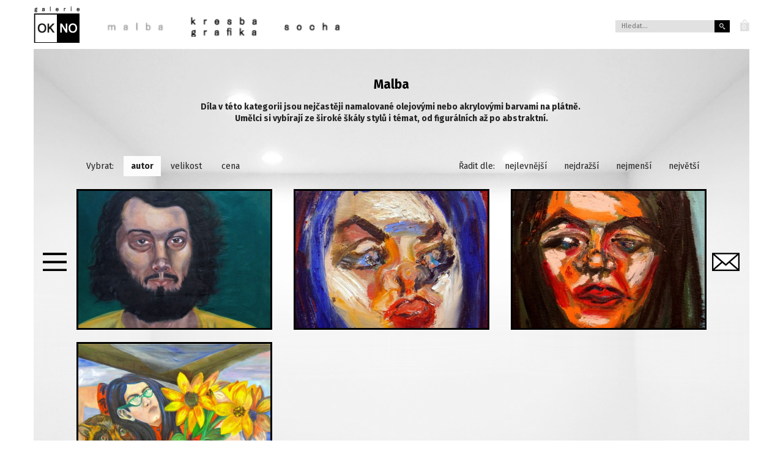

--- FILE ---
content_type: text/html; charset=utf-8
request_url: https://www.galerieokno.cz/malba?filterOptions%5B4%5D=28
body_size: 8122
content:
<!DOCTYPE html>
<html lang="cs" class="no-js">

	<head>
		<meta charset="utf-8">
		<meta name="description" content="">
		<meta name="keywords" content="">
		<meta name="viewport" content="width=device-width, initial-scale=1.0">
		<meta name="author" content="IMP Net & galerieokno.cz">
		<meta name="copyright" content="IMP Net & galerieokno.cz">
		<meta name="application-name" content="galerieokno.cz">

		<!-- Facebook -->
		<meta property="og:title" content="">
		<meta property="og:type" content="website">
			<meta property="og:image" content="">
		<meta property="og:email" content="">
		<meta property="og:url" content="">
		
			<meta property="og:description" content="">

		<!-- Twitter -->
		<meta name="twitter:card" content="summary">
		<meta name="twitter:site" content="">
		<meta name="twitter:title" content="">
		<meta name="twitter:description" content="">
		<meta name="twitter:image" content="">

		<!-- Fav and touch icons -->
		<link rel="apple-touch-icon-precomposed" sizes="144x144" href="/www/frontend/images/ico/apple-touch-icon-144.png">
		<link rel="apple-touch-icon-precomposed" sizes="114x114" href="/www/frontend/images/ico/apple-touch-icon-114.png">
		<link rel="apple-touch-icon-precomposed" sizes="72x72" href="/www/frontend/images/apple-touch-icon-72.png">
		<link rel="apple-touch-icon-precomposed" href="/www/frontend/images/ico/apple-touch-icon-57.png">
		<link rel="shortcut icon" href="/www/frontend/favicon.ico">
		
						
				
		
			    <link rel="stylesheet" href="/www/frontend/font-awesome-4.6.3/css/font-awesome.css">
	    <link rel="stylesheet" href="/www/frontend/css/normalize.css">
	    <link rel="stylesheet" href="/www/frontend/css/uikit.min.css">
	    <link rel="stylesheet" type="text/css" href="/www/frontend/js/magnific_popup.css">
	    <link rel="stylesheet" href="/www/frontend/css/select2.min.css">
	    <link rel="stylesheet" href="/www/frontend/css/main.css">
	    <link rel="stylesheet" href="/www/frontend/css/responsive.css">
	    <link rel="stylesheet" href="/www/frontend/js/skins/all.css">

        
        <link href="https://fonts.googleapis.com/css?family=Fira+Sans:400,500,700&amp;subset=latin-ext" rel="stylesheet">



			  <script src="/www/frontend/js/jquery-1.12.2.min.js"></script>
	  <script src="/www/frontend/js/uikit.min.js"></script>
	  <script src='/www/frontend/js/jquery.elevatezoom.js'></script>
	  <script src="/www/frontend/js/magnific_popup.js"></script>
	 	<script src="/www/frontend/js/icheck.js"></script>
	 	<script src="/www/frontend/js/select2.min.js"></script>		
    <script src="/www/frontend/js/main.js"></script>
    <script src="/www/frontend/js/jquery.kyco.easyshare.min.js"></script>
    <script src="/www/frontend/js/components/lightbox.js"></script>    

				<title>Malba
 | galerieokno.cz</title>
		
					<link rel="canonical" href="https://www.galerieokno.cz/malba">

			</head>
  
	<body>

 <!--test-->
 <header>
   <div class="container">
       <a href="/" class="logo"><img src="/www/frontend/img/logo.png" alt="Galerie Okno"></a>

       <div class="menu-resp"><h2><i class="fa fa-bars">&nbsp;</i></h2></div>

        <div class="matus-basket"><div id="snippet-basketWidget-">
	<a href="/nakupni-kosik" class="shopping-cart"> 
        <div class="count">0</div>
        	<img src="/www/frontend/img/ico-cart-resp.png" alt="Košík" class="kos-resp"> 
        	<img src="/www/frontend/img/ico-cart.png" alt="Košík" class="kos-b"> 
       
    </a>
    <div class="resp-nt">
        <span class="cent-left">Nákupní taška</span>
        <span class="cent-right">0 položky</span>
    </div>
<!--
	<div class="uk-button-dropdown uk-width-1-1" data-uk-dropdown="{ mode:'hover', pos:'bottom-center' }">
		<a href="/nakupni-kosik" class="shopping-cart">
			<div class="price">
				<i class="uk-icon-shopping-cart"></i> 
				<b>0 ks</b> za <b>0 Kč</b>
			</div>
		</a>
	</div>
-->	
</div></div>

       <div class="group menu">
            <form action="/hledani" method="post" class="search" id="frm-searchForm">
                <input class="" type="search" placeholder="Hledat..." name="searched" id="frm-searchForm-searched">                                 
                <button class="" type="submit" name="search" value=" "></button>
            <!--[if IE]><input type=IEbug disabled style="display:none"><![endif]-->
</form>

            <div class="uk-grid menu-responsivne">
                <div class="uk-width-1-2">
                    <ul>
	<!--<ul>-->
		

		<li class="">

		<a href="/umelci?filterOptions%5B4%5D=28"> 
			Umělci
		</a>

	</li>
		

		<li class="">

		<a href="/o-galerii"> 
			O galerii
		</a>

	</li>
		

		<li class="">

		<a href="/o-nakupu"> 
			O nákupu
		</a>

	</li>
	<!--</ul>-->
                    </ul>
                </div>
                <div class="uk-width-1-2">
                    <ul>
                            <li><a href="/malba?filterOptions%5B4%5D=28">Malba</a></li>                            
                            <li><a href="/kresba-a-grafika?filterOptions%5B4%5D=28">Kresba a grafika</a></li>                            
                            <li><a href="/socha?filterOptions%5B4%5D=28">Socha</a></li>                            
                    </ul>
                </div>
            </div>
<div id="snippet-basketWidget-">
	<a href="/nakupni-kosik" class="shopping-cart"> 
        <div class="count">0</div>
        	<img src="/www/frontend/img/ico-cart-resp.png" alt="Košík" class="kos-resp"> 
        	<img src="/www/frontend/img/ico-cart.png" alt="Košík" class="kos-b"> 
       
    </a>
    <div class="resp-nt">
        <span class="cent-left">Nákupní taška</span>
        <span class="cent-right">0 položky</span>
    </div>
<!--
	<div class="uk-button-dropdown uk-width-1-1" data-uk-dropdown="{ mode:'hover', pos:'bottom-center' }">
		<a href="/nakupni-kosik" class="shopping-cart">
			<div class="price">
				<i class="uk-icon-shopping-cart"></i> 
				<b>0 ks</b> za <b>0 Kč</b>
			</div>
		</a>
	</div>
-->	
</div>        </div>
   </div>
</header>

		<div class="submenu-top">
  <div class="links">
                
		


  
                
		


  
                
		
                
		


			<a href="/malba?filterOptions%5B4%5D=28" class="item  active "> 
			   	<div class="img-wrap-menu">
                                             <img class="category-prvni-submenu  active "  src="/www/upload/categories/images/2018053004370460.png">
                                             <img class="category-hover-submenu  active "  src="/www/upload/categories/images/20180530043718417.png">   
			   	</div>
			    
			</a>	
  
                
		


			<a href="/kresba-a-grafika?filterOptions%5B4%5D=28" class="item "> 
			   	<div class="img-wrap-menu">
                                             <img class="category-prvni-submenu "  id="kresbagrafika"  src="/www/upload/categories/images/20180530044938806.png">
                                             <img class="category-hover-submenu "  id="kresbagrafika"  src="/www/upload/categories/images/20180530044948733.png">   
			   	</div>
			    
			</a>	
  
                
		


			<a href="/socha?filterOptions%5B4%5D=28" class="item "> 
			   	<div class="img-wrap-menu">
                                             <img class="category-prvni-submenu "  src="/www/upload/categories/images/20180530045006516.png">
                                             <img class="category-hover-submenu "  src="/www/upload/categories/images/20180530045014462.png">   
			   	</div>
			    
			</a>	
  


  
  </div>
</div>		
<div id="snippet--flashMessages"></div>											

	<div class="content content-diela socha">
	    <div class="container">   
<div class="content-left">
	<a href="#todo" class="btn-nav"><img src="/www/frontend/img/hamburger.png" alt=""></a>
	<div class="box">
		<ul>        
	<!--<ul>-->
		

		<li class="">

		<a href="/umelci?filterOptions%5B4%5D=28"> 
			Umělci
		</a>

	</li>
		

		<li class="">

		<a href="/o-galerii"> 
			O galerii
		</a>

	</li>
		

		<li class="">

		<a href="/o-nakupu"> 
			O nákupu
		</a>

	</li>
	<!--</ul>-->
		</ul>
  </div>
</div> 
<div class="content-right">
	<div class="btn-envelope"></div>
	<div class="box">   
			<ul>
<li><strong>galerie OKNO</strong></li>
<li><strong><a href="mailto:info@galerieokno.cz">info@galerieokno.cz</a></strong></li>
<li><strong>+420 776 687 578</strong></li>
<li><strong>Pal&aacute;c Padowetz, Ba&scaron;ty 2 </strong></li>
<li><strong>602 00 Brno</strong></li>
</ul>
	</div>
</div>			
<div id="snippet--itemsSnippet">
			

			
						
			
			
			




	        <div class="content-page">
		   
	          <div class="page-obsah no-background margin-top-5 perex">
	            <h3>Malba</h3>
	            <span>
	              <strong>
					D&iacute;la v t&eacute;to kategorii jsou nejčastěji namalovan&eacute; olejov&yacute;mi nebo akrylov&yacute;mi barvami na pl&aacute;tně.&nbsp;
Umělci&nbsp;si vyb&iacute;raj&iacute; ze &scaron;irok&eacute; &scaron;k&aacute;ly&nbsp;stylů i&nbsp;t&eacute;mat, od figur&aacute;ln&iacute;ch až po abstraktn&iacute;.
	              </strong>
	            </span> 
	          </div>

	          <div class="group filter">
	                    
               	<script>
	var modal_loading = null;
</script>


<div id="snippet-categoryFilterMenu-"> 	<div class="uk-float-left vavc">
		<ul class="uk-margin-left-remove">
	        <li><span>Vybrat:</span></li>	
<!--	
				<form id="priceform" method="POST" class="uk-form uk-margin-top">
			<div class="input-slider uk-margin-large-right uk-margin-left">
				<div class="uk-text-large uk-text-contrast">Cenové rozpětí:</div>
				<div id="slider-price" class="input-slider-width input-slider-input uk-margin"></div>
				<div class="input-slider-result uk-text-contrast"><span id="slider-price-value-lower"></span> - <span id="slider-price-value-upper"></span><span>Kč</span></div>
				<input data-click-id="triggersetminprice" id="minPrice" type="hidden" name="minPrice" value="0"><input data-click-id="triggersetmaxprice" id="maxPrice" type="hidden" name="maxPrice" value="10000">						
				<script>
					$(document).ready(function ()
					{
						var priceSlider = document.getElementById('slider-price');
						var priceInputs = [
							document.getElementById('minPrice'),
							document.getElementById('maxPrice')
						];
						var snapValues = [
							document.getElementById('slider-price-value-lower'),
							document.getElementById('slider-price-value-upper')
						];
						noUiSlider.create( priceSlider, {
							start: [0, 9999999999],
							step: 450,
							range: {
								'min': [0],
								'max': [45000]
							},
							format: wNumb({
								decimals: 0,
							})
						});
						priceSlider.noUiSlider.on('set', function (values, handle)
						{
							if ( handle === 0 )
							{
								/* Bylo pohnuto s minPrice */
								$( "#triggersetprice" ).attr( 'href', /malba?price=0&filterOptions%5B4%5D=28&do=setFilterMinPrice );
								var replaced = $( "#triggersetprice" ).attr( 'href' ).replace( 'price=0', 'price=' + values[handle]);
								$( "#triggersetprice" ).attr( 'href', replaced );
								$( "#triggersetprice" ).click();
							}
							else
							{
								/* Bylo pohnuto s maxPrice */
								$( "#triggersetprice" ).attr( 'href', /malba?price=1000&filterOptions%5B4%5D=28&do=setFilterMaxPrice );
								var replaced = $( "#triggersetprice" ).attr( 'href' ).replace( 'price=1000', 'price=' + values[handle]);
								$( "#triggersetprice" ).attr( 'href', replaced );
								$( "#triggersetprice" ).click();
							}

						});
						priceSlider.noUiSlider.on('update', function (values, handle)
						{
							priceInputs[handle].value = values[handle];
							snapValues[handle].innerHTML = values[handle];
						});
					});
				</script>
				<a id="triggersetprice" class="uk-hidden ajax" href=""></a>
			</div>
		</form>
		-->		


 
		 				  <li>
			<form id="optionform1" method="POST" class="uk-form">
								<a id="triggerremoveall1" class="uk-hidden ajax" href="/malba?idOption=1&amp;filterOptions%5B4%5D=28&amp;do=removeFilterOption"></a>

							</form>
			                   </li>
 
		 				  <li>
			<form id="optionform2" method="POST" class="uk-form">
								<a id="triggerremoveall2" class="uk-hidden ajax" href="/malba?idOption=2&amp;filterOptions%5B4%5D=28&amp;do=removeFilterOption"></a>

							</form>
			                   </li>
 
		 				  <li>
			<form id="optionform3" method="POST" class="uk-form">
								<a id="triggerremoveall3" class="uk-hidden ajax" href="/malba?idOption=3&amp;filterOptions%5B4%5D=28&amp;do=removeFilterOption"></a>

							</form>
			                   </li>
 
		 				  <li>
			<form id="optionform4" method="POST" class="uk-form">
								<a id="triggerremoveall4" class="uk-hidden ajax" href="/malba?idOption=4&amp;filterOptions%5B4%5D=28&amp;do=removeFilterOption"></a>
					                    <div data-uk-dropdown="{ mode:'click'}" style="position:relative;">
                     <div class="pozadie filterLabelHover disable-select">autor</div>
                      <div class="uk-dropdown" style="width: 300px;"">
                        <ul class="uk-column-1-2 " >
									<li class="
									"><a class="ajax switchable-link" href="
											/malba?idOption=4&amp;value=30&amp;filterOptions%5B4%5D=28&amp;do=setFilterOption
									">Andrej Šoka</a></li>
									<li class="
											active
									"><a class="ajax switchable-link" href="
											/malba?idOption=4&amp;value=28&amp;filterOptions%5B4%5D=28&amp;do=removeFilterOption
									">Denisa Štefanigová</a></li>
									<li class="
									"><a class="ajax switchable-link" href="
											/malba?idOption=4&amp;value=27&amp;filterOptions%5B4%5D=28&amp;do=setFilterOption
									">Kristína Kandriková</a></li>
									<li class="
									"><a class="ajax switchable-link" href="
											/malba?idOption=4&amp;value=23&amp;filterOptions%5B4%5D=28&amp;do=setFilterOption
									">Marek Jarotta</a></li>
									<li class="
									"><a class="ajax switchable-link" href="
											/malba?idOption=4&amp;value=24&amp;filterOptions%5B4%5D=28&amp;do=setFilterOption
									">Maroš Belák</a></li>

							
						</ul>
					   </div>
					</div>


							</form>
			                   </li>
 
		 				  <li>
			<form id="optionform5" method="POST" class="uk-form">
								<a id="triggerremoveall5" class="uk-hidden ajax" href="/malba?idOption=5&amp;filterOptions%5B4%5D=28&amp;do=removeFilterOption"></a>
					                    <div data-uk-dropdown="{ mode:'click'}" style="position:relative;">
                     <div class="pozadie filterLabelHover disable-select">velikost</div>
                      <div class="uk-dropdown" ">
                        <ul class="" >
									<li class=" uk-text-center 
									"><a class="ajax switchable-link" href="
											/malba?idOption=5&amp;value=11&amp;filterOptions%5B4%5D=28&amp;do=setFilterOption
									">do 30 cm výšky</a></li>
									<li class=" uk-text-center 
									"><a class="ajax switchable-link" href="
											/malba?idOption=5&amp;value=13&amp;filterOptions%5B4%5D=28&amp;do=setFilterOption
									">nad 60 cm výšky</a></li>

							
						</ul>
					   </div>
					</div>


							</form>
			                   </li>
 
		 				  <li>
			<form id="optionform7" method="POST" class="uk-form">
								<a id="triggerremoveall7" class="uk-hidden ajax" href="/malba?idOption=7&amp;filterOptions%5B4%5D=28&amp;do=removeFilterOption"></a>

							</form>
			                   </li>
			
						<li>   
				<div data-uk-dropdown="{ mode:'click'}" style="position:relative;">
                    <div class="pozadie filterLabelHover disable-select">cena</div>
                	    <div class="uk-dropdown">
                        	<ul>
                        		<li class="uk-text-center"><a id="priceFilter1" class=" priceFilter ajax" href="/malba?price=10000&amp;filterOptions%5B4%5D=28&amp;do=setFilterMaxPrice&filterMinPrice=0">do 10 000 Kč</a></li>
                    		
                        		<li class="uk-text-center"><a id="priceFilter2" class=" priceFilter ajax"  href="/malba?price=50000&amp;filterOptions%5B4%5D=28&amp;do=setFilterMaxPrice&filterMinPrice=0" >do 50 000 Kč</a></li>
                  		
                        		<li class="uk-text-center"><a id="priceFilter3" class="  priceFilter ajax" href="/malba?price=50001&amp;filterOptions%5B4%5D=28&amp;do=setFilterMinPrice&filterMaxPrice=50001" >nad 50 000 Kč</a></li>
                        	</ul>
                        </div>
                </div>
			</li>
			
			  
	<script> 
		$('.filter-autosubmit-checkbox').on( 'change', function ()
		{
			// Pro zobrazeni okna "nacitam"
			//modal_loading = UIkit.modal.blockUI( "Vydržte prosím, aplikace načítá nové nastavení." ); 

			if ($(this).prop('checked')) 
			{	
				$( "#" + $(this).data( 'click-add-id') ).click();
			}
			else
			{
				$( "#" + $(this).data( 'click-remove-id') ).click();
			}	

		});	

		$('.filter-autosubmit-select').on( 'change', function ()
		{
			// Pro zobrazeni okna "nacitam"
			//modal_loading = UIkit.modal.blockUI( "Vydržte prosím, aplikace načítá nové nastavení." ); 

			if( $(this).val().length > 0 )
			{
				$( "#triggeradd" + $(this).val() ).click();
			}
			else
			{
				$( "#triggerremoveall" + $(this).data('id-option') ).click();
			}
		});	

		$('.filter-autosubmit-label-select').on( 'change', function ()
		{
			// Pro zobrazeni okna "nacitam"
			//modal_loading = UIkit.modal.blockUI( "Vydržte prosím, aplikace načítá nové nastavení." ); 

			if( $(this).val().length > 0 )
			{
				$( "#triggeraddlabel" + $(this).val() ).click();
			}
			else
			{
				$( "#triggerremovealllabel" + $(this).val() ).click();
			}
		});
		
		/* Funkce pro timer - odesila input jen po urcite prodleve */
		var delay = ( function()
		{
			var timer = 0;
			return function( callback, ms )
			{
				clearTimeout ( timer );
				timer = setTimeout( callback, ms );
			};
		})();

		$('.filter-autosubmit-text').on( 'keyup', function ()
		{
			delay( function()
			{
				var searched = $('.filter-autosubmit-text').val();

				var replaced = $( "#triggersetfulltext" ).data( 'location' ).replace( "000", searched );
				$( "#triggersetfulltext" ).attr( 'href', replaced );
				$( "#triggersetfulltext" ).click();

			
			}, 1500 );
			
		});	
		
			
	    $(document).ready(function() {
			// zrusime pripadne nacitaci okno po nacteni dokumentu
			if ( modal_loading !== null )
			{
				modal_loading.hide();
			}

			//console.log('activePriceFilter: ' + activePriceFilter);

			if (activePriceFilter != -1) {
				$('#priceFilter' + activePriceFilter).addClass('active');
				$('#priceFilter' + activePriceFilter).attr('href', "\/malba?price=0&filterOptions%5B4%5D=28&do=setFilterMinPrice" + '&filterMaxPrice=50001');
				console.log('"\/malba?price=0&filterOptions%5B4%5D=28&do=setFilterMinPrice"');
			}

			$('.priceFilter').click(function(e) {
				if ($(this).hasClass('active')) {
					activePriceFilter = -1;
				} else {
					activePriceFilter = $(this).attr('id').replace('priceFilter','');	
				}
			
			});

			$('.filterLabelHover').each(function() {
				if ($(this).siblings('.uk-dropdown').find('li.active').length) {
					$(this).addClass('used');	
				}
				if ($(this).siblings('.uk-dropdown').find('a.active').length) {
					$(this).addClass('used');	
				}
			});

			$('.filterLabelHover').click(function(e) {
				if ($(window).width() > 600)
				//console.log('log00');
				e.preventDefault();
			});
			$('.filterLabelHover').mouseenter(function(e) {
				if ($(window).width() > 600) {
					$(this).siblings('.uk-dropdown').first().show();
					$(this).addClass('active');
				}			
			});
			$('.filterLabelHover').mouseleave(function(e) {
				if ($(window).width() > 600) {
					$(this).siblings('.uk-dropdown').first().hide();
					$(this).removeClass('active');
					$(this).parent().removeClass('uk-open');
				}				
			});
			$('.uk-dropdown').mouseenter(function(e) {
				if ($(window).width() > 600) {
					$(this).show();
					$(this).siblings('.filterLabelHover').first().addClass('active');
				}
			});
			$('.uk-dropdown').mouseleave(function(e) {
				if ($(window).width() > 600) {
					$(this).hide();
					$(this).siblings('.filterLabelHover').first().removeClass('active');
					$(this).parent().removeClass('uk-open');
				}				
			});

		});

		
	</script>

	    </ul>          
	</div>
</div>

					<style>
						#snippet-categoryFilterMenu- {
    						width: auto !important;
						}
					</style>
			            <div class="uk-float-right vavc vavc2 sorting-sec">
			                <ul class="uk-margin-left-remove">
			                  <li><span>Řadit dle:</span></li>                  
			                  	<div style="display:inline-block;" class="sorting-wrap">
				                  <li>
				                    <div>
				                    	<a href="/malba?type=3&amp;filterOptions%5B4%5D=28&amp;do=sort" class="ajax">
				                      		<div class="pozadie pozadie-no sortItem ">
				                      		nejlevnější
				                      		</div>
				                      	</a>
				                    </div>
				                   </li>
				                  <li>
				                    <div>
				                    	<a href="/malba?type=2&amp;filterOptions%5B4%5D=28&amp;do=sort" class="ajax">
				                      		<div class="pozadie pozadie-no sortItem ">
				                      		nejdražší
				                      		</div>
				                      	</a>
				                    </div>
				                   </li>
				                  <li>
				                    <div>
				                    	<a href="/malba?type=12&amp;arg=7&amp;filterOptions%5B4%5D=28&amp;do=sort" class="ajax">
				                      		<div class="pozadie pozadie-no sortItem ">
				                      		nejmenší
				                      		</div>
				                      	</a>
				                    </div>
				                   </li> 
				                  <li>
				                    <div>
				                    	<a href="/malba?type=13&amp;arg=7&amp;filterOptions%5B4%5D=28&amp;do=sort" class="ajax">
				                      		<div class="pozadie pozadie-no sortItem ">
				                      		největší
				                      		</div>
				                      	</a>
				                    </div>
				                   </li> 				                   				                     				                                      
				                </div>
		             		</ul>
		        		</div>
          	</div>
          	
	        <div class="diela-img">
	          <div class="uk-grid">
	          	
	
	

	




  	 
          <div class="uk-width-large-1-3">
             <a href="/lisak">
               <div class="img-set">
                 <img src="/www/upload/products/frontimages/medium/20171107124527185.jpg">
                 <div class="autor-dielo">
                   <div class="uk-grid  unsold">
                     <div class="uk-width-1-2" style="position: relative;">
                      <span>Denisa Štefanigová</span>
                        <span class="sold">Prodáno</span>
                     </div>
                     <div class="uk-width-1-2 ns">
                       <div>
                       <span>Lišák</span><br>
                       </div>
                       <div>
                        <span class="rozmer-diela">
                                  <span>100 x 100 cm (výška, šířka)</span> 
                        </span>
                           </div>
                     </div>
                   </div>
                 </div>
               </div>
              </a>
          </div>
	
	

	




  	 
          <div class="uk-width-large-1-3">
             <a href="/smyslna">
               <div class="img-set">
                 <img src="/www/upload/products/frontimages/medium/20171116023517324.jpg">
                 <div class="autor-dielo">
                   <div class="uk-grid  unsold">
                     <div class="uk-width-1-2" style="position: relative;">
                      <span>Denisa Štefanigová</span>
                     </div>
                     <div class="uk-width-1-2 ns">
                       <div>
                       <span>Smyslná</span><br>
                       </div>
                       <div>
                        <span class="rozmer-diela">
                                  <span>30 x 24 cm (výška, šířka)</span> 
                        </span>
                           </div>
                     </div>
                   </div>
                 </div>
               </div>
              </a>
          </div>
	
	

	




  	 
          <div class="uk-width-large-1-3">
             <a href="/animacek">
               <div class="img-set">
                 <img src="/www/upload/products/frontimages/medium/20171107012354323.jpg">
                 <div class="autor-dielo">
                   <div class="uk-grid  unsold">
                     <div class="uk-width-1-2" style="position: relative;">
                      <span>Denisa Štefanigová</span>
                     </div>
                     <div class="uk-width-1-2 ns">
                       <div>
                       <span>Animáček</span><br>
                       </div>
                       <div>
                        <span class="rozmer-diela">
                                  <span>30 x 24 cm (výška, šířka)</span> 
                        </span>
                           </div>
                     </div>
                   </div>
                 </div>
               </div>
              </a>
          </div>
	
	

	




  	 
          <div class="uk-width-large-1-3">
             <a href="/nesu-si-vas-s-sebou">
               <div class="img-set">
                 <img src="/www/upload/products/frontimages/medium/20171107033901359.jpg">
                 <div class="autor-dielo">
                   <div class="uk-grid  unsold">
                     <div class="uk-width-1-2" style="position: relative;">
                      <span>Denisa Štefanigová</span>
                     </div>
                     <div class="uk-width-1-2 ns">
                       <div>
                       <span>Nesu si vás s sebou</span><br>
                       </div>
                       <div>
                        <span class="rozmer-diela">
                                  <span>70 x 115 cm (výška, šířka)</span> 
                        </span>
                           </div>
                     </div>
                   </div>
                 </div>
               </div>
              </a>
          </div>
	          </div>   
	        </div>

			<div class="uk-hidden">
			</div>
        </div>

</div>    </div>
</div>

						
<div class="uk-clearfix"></div>
    <a href="#top" class="responsive-arrow-up uk-float-right" data-uk-smooth-scroll>
        <i class="fa fa-caret-up" aria-hidden="true"></i>     
    </a>
<div class="uk-clearfix"></div>

<footer>
    <div class="container responsive-footer-container">
        <div class="responsive-footer">
            <h4>Informace</h4>
            <ul>
	<!--<ul>-->
		

		<li class="">

		<a href="/umelci?filterOptions%5B4%5D=28"> 
			Umělci
		</a>

	</li>
		

		<li class="">

		<a href="/o-galerii"> 
			O galerii
		</a>

	</li>
		

		<li class="">

		<a href="/o-nakupu"> 
			O nákupu
		</a>

	</li>
	<!--</ul>-->
                <li><a href="/kontakt">Kontakt</a></li>
            </ul>
            <h4><a href="/kontakt">Kontakt</a></h4>
            <ul>
                <li><a href="mailto:info@galerieokno.cz">info@galerieokno.cz</a></li>
                <li><a href="tel:+420 776 687 578">+420 776 687 578</a></li>
                           </ul>
        </div>

        <span class="odebirat-novinky">Odebírat novinky</span>
        <div class="newsletter">
            <a href="https://www.facebook.com/galerieokno.cz/" target="_blank" class="fb"><i class="fa fa-facebook" aria-hidden="true"></i></a>
 
<form action="/malba?filterOptions%5B4%5D=28#frm-addToNewsletterListForm-tmpForm" method="post" novalidate="novalidate" class="uk-form ajax" id="frm-addToNewsletterListForm-tmpForm">
	<input type="text" name="email" id="frm-addToNewsletterListForm-tmpForm-email" class="uk-form-text" placeholder="Váš email...">
	<input type="submit" name="add" value="Odebírat" class="uk-button uk-button-small button-newsletter button">
<input type="hidden" name="mail" value=""><input type="hidden" name="antipotvora_kp" class="antipotvora_kp" value=""><input type="hidden" name="do" value="addToNewsletterListForm-tmpForm-submit"><!--[if IE]><input type=IEbug disabled style="display:none"><![endif]-->
</form>

        </div>

        <div class="responsive-footer footer-fb">
            <a href="https://www.facebook.com/galerieokno.cz/" target="_blank">
                <h4>Sociální síť</h4>
                <span><i class="fa fa-facebook" aria-hidden="true"></i></span>
            </a>
        </div>
    </div>
</footer>
    
	

<div id="modal-formular-odeslan" class="uk-modal">
	<div class="uk-modal-dialog">
		<button type="button" class="uk-modal-close uk-close"></button>
		<div class="uk-modal-header">
			<h2>Formulář odeslán</h2> 
		</div>
		Děkujeme
		<br><br>	
		<div class="uk-modal-footer uk-text-right">
			<button type="button" class="uk-button uk-modal-close">Zavřít</button>
		</div>
	</div>
</div>

	






<script type="text/javascript" src="/www/frontend/cache/jsloader-3f38b569ee6c.js?1497353892"></script>

	<!-- Google Tag Manager -->
<script>(function(w,d,s,l,i){w[l]=w[l]||[];w[l].push({'gtm.start':
new Date().getTime(),event:'gtm.js'});var f=d.getElementsByTagName(s)[0],
j=d.createElement(s),dl=l!='dataLayer'?'&l='+l:'';j.async=true;j.src=
'https://www.googletagmanager.com/gtm.js?id='+i+dl;f.parentNode.insertBefore(j,f);
})(window,document,'script','dataLayer','GTM-MPHL3BQ');</script>
<!-- End Google Tag Manager -->

<script type="text/javascript" src="//www.impnet.cz/eu-cookies/cookieconsent.js"></script>

	
<script>
    LiveForm.setOptions(
	{
        controlErrorClass: 'uk-form-danger',
		messageErrorClass: 'error',
        controlValidClass: 'uk-form-success'
    });
</script>
						
<div id="snippet--addedBoxSnippet">	

</div><div id="snippet--watchdogBoxSnippet">	

</div><div id="snippet--infoWindowSnippet">	

</div><div id="snippet--signWindowSnippet">	

	<div data-uk-observe>

	<div id="modal-prihlaseni" class="uk-modal">
		<div class="uk-modal-dialog">
			<button type="button" class="uk-modal-close uk-close"></button>
			<div class="uk-modal-header">
				<h2>Přihlášení</h2>
			</div>
			<form action="/malba?filterOptions%5B4%5D=28" method="post" id="frm-signInForm" class="uk-form uk-form-horizontal ajax">
			<div class="uk-margin">
					<div class="uk-form-row">
						<label for="frm-signInForm-email" class="uk-form-label">Uživatelské jméno</label>
						<div class="uk-form-icon">
							<i class="uk-icon-user"></i>
							<input type="text" name="email" id="frm-signInForm-email" required data-nette-rules='[{"op":":filled","msg":"Prosím vyplňte své uživatelské jméno."}]'>
						</div>
					</div>
					<div class="uk-form-row">
						<label for="frm-signInForm-password" class="uk-form-label">Heslo</label>
						<div class="uk-form-icon">
							<i class="uk-icon-unlock-alt"></i>
							<input type="password" name="password" id="frm-signInForm-password" required data-nette-rules='[{"op":":filled","msg":"Prosím vyplňte své heslo."}]'>
						</div>
					</div>
					<p>
						Chcete svůj účet na <strong>galerieokno.cz</strong>? Neváhejte a <a href="/registrace">zaregistrujte se</a>.
						<br>
						Pokud jste zapomněli heslo k Vašemu účtu, můžete si <a href="#modal-lost-password" data-uk-modal>nastavit nové heslo</a>.
					</p>
			</div>
			<div class="uk-modal-footer uk-text-right">
				<button type="button" class="uk-button uk-modal-close">Zavřít</button>
				<input type="submit" name="sign" value="Přihlášení" class="uk-button uk-button-primary">
			</div>
			<input type="hidden" name="do" value="signInForm-submit"></form>

		</div>
	</div>

	
	<div id="modal-lost-password" class="uk-modal">
		<div class="uk-modal-dialog">
			<button type="button" class="uk-modal-close uk-close"></button>
			<div class="uk-modal-header">
				<i class="uk-icon-info-circle uk-margin-right uk-text-large"></i>Zapomenuté heslo
			</div>
			<form action="/malba?filterOptions%5B4%5D=28" method="post" id="frm-lostPasswordForm" class="uk-form uk-form-horizontal">
				<div class="uk-margin">
					<div class="uk-alert uk-alert-warning">Zadejte e-mail, na který Vám zašleme potvrzení o změně hesla.:</div>
					<div class="uk-form-row">
						<label for="frm-lostPasswordForm-lost_e" class="uk-form-label">E-mail:</label>
						<div class="uk-form-icon">
							<i class="uk-icon-exclamation-circle"></i>
							<input type="text" name="lost_e" id="frm-lostPasswordForm-lost_e" required data-nette-rules='[{"op":":filled","msg":"Prosím, vyplňte tohle pole"},{"op":":email","msg":"Špatný formát"}]'>
						</div>
					</div>
				</div>
				<div class="uk-modal-footer uk-text-right">
					<button type="button" class="uk-button uk-modal-close">Zavřít</button>
					<input type="submit" name="send" value="Odeslat potvrzení" class="uk-button uk-button-primary uk-text-contrast">
				</div>
			<input type="hidden" name="do" value="lostPasswordForm-submit"><!--[if IE]><input type=IEbug disabled style="display:none"><![endif]-->
</form>

		</div>
	</div>	
	
	</div>
</div>	

	<div id="modal-see-master-piece" class="uk-modal">
		<div class="uk-modal-dialog">
			<button type="button" class="uk-modal-close uk-close"></button>
					<div class="uk-modal-header">
						<h2>Chci vidět dílo</h2>
            <p>Pokud nám vyplníte Vaše kontaktní údaje, ozveme se Vám, abychom se s Vámi domluvili na osobní prohlídce díla.</p>
					</div>					
<form action="/malba?filterOptions%5B4%5D=28#frm-generatedForm-chci_videt_dilo_formular-form" method="post" novalidate="novalidate" class="generated-form uk-form see-master-piece-form antipotvora" id="frm-generatedForm-chci_videt_dilo_formular-form"><div class="uk-form-row">
    <div class=" uk-grid">
	<div class="uk-width-medium-1-3">
		<div class="uk-form-label">
		<label for="frm-generatedForm-chci_videt_dilo_formular-form-jmeno">Jméno a příjmení</label>
               </div>
               <div class="uk-form-controls input-wrapper input-wrapper">
               <input type="text" name="jmeno" class="antipotvora" id="frm-generatedForm-chci_videt_dilo_formular-form-jmeno" required data-nette-rules='[{"op":":filled","msg":"Tohle pole je povinné."},{"op":":pattern","msg":"Zadejte prosím pouze text (znaky a..z, A..Z)","arg":"^[a-zA-Z ÁČĎÉĚÍŇÓŘŠŤŮÚÝŽáčďéěíňóřšťůúýž]*$"}]' pattern="^[a-zA-Z ÁČĎÉĚÍŇÓŘŠŤŮÚÝŽáčďéěíňóřšťůúýž]*$">               </div>
	</div>
	<div class="uk-width-medium-1-3">
		<div class="uk-form-label">
		<label for="frm-generatedForm-chci_videt_dilo_formular-form-email">E-mail</label>
		</div>
                <div class="uk-form-controls input-wrapper input-wrapper">
                 <input type="text" name="email" class="antipotvora" id="frm-generatedForm-chci_videt_dilo_formular-form-email" required data-nette-rules='[{"op":":filled","msg":"Tohle pole je povinné."},{"op":":pattern","msg":"Prosím, zadejte e-mail ve správném formátu.","arg":"^$|^(?!(?:(?:\\x22?\\x5C[\\x00-\\x7E]\\x22?)|(?:\\x22?[^\\x5C\\x22]\\x22?)){255,})(?!(?:(?:\\x22?\\x5C[\\x00-\\x7E]\\x22?)|(?:\\x22?[^\\x5C\\x22]\\x22?)){65,}&#64;)(?:(?:[\\x21\\x23-\\x27\\x2A\\x2B\\x2D\\x2F-\\x39\\x3D\\x3F\\x5E-\\x7E]+)|(?:\\x22(?:[\\x01-\\x08\\x0B\\x0C\\x0E-\\x1F\\x21\\x23-\\x5B\\x5D-\\x7F]|(?:\\x5C[\\x00-\\x7F]))*\\x22))(?:\\.(?:(?:[\\x21\\x23-\\x27\\x2A\\x2B\\x2D\\x2F-\\x39\\x3D\\x3F\\x5E-\\x7E]+)|(?:\\x22(?:[\\x01-\\x08\\x0B\\x0C\\x0E-\\x1F\\x21\\x23-\\x5B\\x5D-\\x7F]|(?:\\x5C[\\x00-\\x7F]))*\\x22)))*&#64;(?:(?:(?!.*[^.]{64,})(?:(?:(?:xn--)?[a-z0-9]+(?:-[a-z0-9]+)*\\.){1,126}){1,}(?:(?:[a-z][a-z0-9]*)|(?:(?:xn--)[a-z0-9]+))(?:-[a-z0-9]+)*)|(?:\\[(?:(?:IPv6:(?:(?:[a-f0-9]{1,4}(?::[a-f0-9]{1,4}){7})|(?:(?!(?:.*[a-f0-9][:\\]]){7,})(?:[a-f0-9]{1,4}(?::[a-f0-9]{1,4}){0,5})?::(?:[a-f0-9]{1,4}(?::[a-f0-9]{1,4}){0,5})?)))|(?:(?:IPv6:(?:(?:[a-f0-9]{1,4}(?::[a-f0-9]{1,4}){5}:)|(?:(?!(?:.*[a-f0-9]:){5,})(?:[a-f0-9]{1,4}(?::[a-f0-9]{1,4}){0,3})?::(?:[a-f0-9]{1,4}(?::[a-f0-9]{1,4}){0,3}:)?)))?(?:(?:25[0-5])|(?:2[0-4][0-9])|(?:1[0-9]{2})|(?:[1-9]?[0-9]))(?:\\.(?:(?:25[0-5])|(?:2[0-4][0-9])|(?:1[0-9]{2})|(?:[1-9]?[0-9]))){3}))\\]))$"}]' pattern="^$|^(?!(?:(?:\x22?\x5C[\x00-\x7E]\x22?)|(?:\x22?[^\x5C\x22]\x22?)){255,})(?!(?:(?:\x22?\x5C[\x00-\x7E]\x22?)|(?:\x22?[^\x5C\x22]\x22?)){65,}&#64;)(?:(?:[\x21\x23-\x27\x2A\x2B\x2D\x2F-\x39\x3D\x3F\x5E-\x7E]+)|(?:\x22(?:[\x01-\x08\x0B\x0C\x0E-\x1F\x21\x23-\x5B\x5D-\x7F]|(?:\x5C[\x00-\x7F]))*\x22))(?:\.(?:(?:[\x21\x23-\x27\x2A\x2B\x2D\x2F-\x39\x3D\x3F\x5E-\x7E]+)|(?:\x22(?:[\x01-\x08\x0B\x0C\x0E-\x1F\x21\x23-\x5B\x5D-\x7F]|(?:\x5C[\x00-\x7F]))*\x22)))*&#64;(?:(?:(?!.*[^.]{64,})(?:(?:(?:xn--)?[a-z0-9]+(?:-[a-z0-9]+)*\.){1,126}){1,}(?:(?:[a-z][a-z0-9]*)|(?:(?:xn--)[a-z0-9]+))(?:-[a-z0-9]+)*)|(?:\[(?:(?:IPv6:(?:(?:[a-f0-9]{1,4}(?::[a-f0-9]{1,4}){7})|(?:(?!(?:.*[a-f0-9][:\]]){7,})(?:[a-f0-9]{1,4}(?::[a-f0-9]{1,4}){0,5})?::(?:[a-f0-9]{1,4}(?::[a-f0-9]{1,4}){0,5})?)))|(?:(?:IPv6:(?:(?:[a-f0-9]{1,4}(?::[a-f0-9]{1,4}){5}:)|(?:(?!(?:.*[a-f0-9]:){5,})(?:[a-f0-9]{1,4}(?::[a-f0-9]{1,4}){0,3})?::(?:[a-f0-9]{1,4}(?::[a-f0-9]{1,4}){0,3}:)?)))?(?:(?:25[0-5])|(?:2[0-4][0-9])|(?:1[0-9]{2})|(?:[1-9]?[0-9]))(?:\.(?:(?:25[0-5])|(?:2[0-4][0-9])|(?:1[0-9]{2})|(?:[1-9]?[0-9]))){3}))\]))$">		</div>
	</div>
	<div class="uk-width-medium-1-3">
		<div class="uk-form-label">
		<label for="frm-generatedForm-chci_videt_dilo_formular-form-telefon">Telefon</label>
                  </div>
                     <div class="uk-form-controls input-wrapper input-wrapper">
                <input type="text" name="telefon" class="antipotvora" id="frm-generatedForm-chci_videt_dilo_formular-form-telefon" required data-nette-rules='[{"op":":filled","msg":"Tohle pole je povinné."},{"op":":pattern","msg":"Číslo musí být ve formátu 123 345 456","arg":"([\\+][0-9]{1,3}[ \\.\\-])?([0-9]{3}[ \\-]?[0-9]{3}[ \\-]?[0-9]{3})"}]' pattern="([\+][0-9]{1,3}[ \.\-])?([0-9]{3}[ \-]?[0-9]{3}[ \-]?[0-9]{3})">		</div>
	</div>
   </div>
</div>
<div class="uk-form-row uk-grid">
	<div class="uk-width-1-1">
		<div class="uk-form-label">
		<label for="frm-generatedForm-chci_videt_dilo_formular-form-poznamka">Poznámka</label>
		</div>
		<div class="uk-form-control input-wrapper input-wrapper">
		<textarea name="poznamka" class="antipotvora" id="frm-generatedForm-chci_videt_dilo_formular-form-poznamka"></textarea>		</div>
	</div>
	
</div>
<div class="uk-form-row uk-grid">
	<div class="uk-width-1-1">
		<div class="uk-form-controls">
               <div class="btn-add-taska">
		<input type="submit" name="odeslat" class="antipotvora" value="Odeslat žádost">                 </div>
		</div>
	</div>
	
</div><input type="hidden" name="mail" value=""><input type="hidden" name="antipotvora_kp" class="antipotvora_kp" value=""><input type="hidden" name="do" value="generatedForm-chci_videt_dilo_formular-form-submit"></form>
		</div>
	</div>
	</body>
</html>


--- FILE ---
content_type: text/css
request_url: https://www.galerieokno.cz/www/frontend/css/main.css
body_size: 10169
content:
/*body * { outline: 1px dotted red; }*/


/*! HTML5 Boilerplate v5.3.0 | MIT License | https://html5boilerplate.com/ */

/*
 * What follows is the result of much research on cross-browser styling.
 * Credit left inline and big thanks to Nicolas Gallagher, Jonathan Neal,
 * Kroc Camen, and the H5BP dev community and team.
 */

/* ==========================================================================
   Base styles: opinionated defaults
   ========================================================================== */

*, *:before, *:after{
    box-sizing: border-box;
}


html {
    color: #222;
        font-size: 16px;
    line-height: 1.4;
    font-family: 'Fira Sans', sans-serif !important;
}

body{
   margin-left: 80px;
   margin-right: 80px; 
   margin: 0px auto;
   max-width: 1200px; 
   padding: 0px 15px !important;
        font-size: 16px;

}

body{
    position: relative;
}
body .body-prostor{
    position: fixed;
    z-index: 1000;
    top: 0;
    left: 0;
    width: 100%;
    height: 100%;
    background-color: #fff;
}


/*
 * Remove text-shadow in selection highlight:
 * https://twitter.com/miketaylr/status/12228805301
 *
 * These selection rule sets have to be separate.
 * Customize the background color to match your design.
 */

::-moz-selection {
    background: #b3d4fc;
    text-shadow: none;
}

::selection {
    background: #b3d4fc;
    text-shadow: none;
}

/*
 * A better looking default horizontal rule
 */

hr {
    display: block;
    height: 1px;
    border: 0;
    border-top: 1px solid #ccc;
    margin: 1em 0;
    padding: 0;
}

/*
 * Remove the gap between audio, canvas, iframes,
 * images, videos and the bottom of their containers:
 * https://github.com/h5bp/html5-boilerplate/issues/440
 */

audio,
canvas,
iframe,
img,
svg,
video {
    vertical-align: middle;
}

/*
 * Remove default fieldset styles.
 */

fieldset {
    border: 0;
    margin: 0;
    padding: 0;
}

/*
 * Allow only vertical resizing of textareas.
 */

textarea {
    resize: vertical;
}

/* ==========================================================================
   Browser Upgrade Prompt
   ========================================================================== */

.browserupgrade {
    margin: 0.2em 0;
    background: #ccc;
    color: #000;
    padding: 0.2em 0;
}

/* ==========================================================================
   Author's custom styles
   ========================================================================== */

.container{
    width: 100%;
    margin: auto;
    height: 100%;
}
.content{
    
}

#prostor{
	background: white;
}

#prostor .uk-container{
    position: relative;
}

#prostor .uk-modal-dialog{
    margin: 0;
    width: 100%;
    height: 100%;
    max-width: 100%;
}


.nahladovy-img-small .prostor{
    display: -webkit-box;
    display: -ms-flexbox;
    display: flex;
    -webkit-box-pack: center;
    -ms-flex-pack: center;
    justify-content: center;
    -webkit-box-align: center;
    -ms-flex-align: center;
    align-items: center;
    height: 100%;
    background: url('../img/matus.jpg') no-repeat center center;
    background-size: cover;
}

.nahladovy-img-small .prostor img{
    width: 25%;
    height: auto;
}

.content .container{
   position: relative; 
    padding-bottom: 20px;
}
.container .promo {
     padding-top: 197px;
}

.content .container .content-left{
    position: absolute;
    left: -60px;
    /*left: 15px;*/
    top: 333px;
    margin: auto;
    height: 30px;
}
.content .container .content-right{
    position: absolute;
    right: -65px;
    /*right: 15px;*/
    top: 333px;
    margin: auto;
    height: 50px;
}

.content .container .content-left .box{
    position: absolute;
    top: -88px;
    left: 60px;
    height: 208px;
    width: 320px;
    background-color: #fff;
    padding: 58px 30px;
    text-align: left;
    display: none;
    z-index: 10000;
}

.content .container .content-left .box ul li,
.content .container .content-right .box ul li{
    line-height: 30px;
}

.content .container .content-left .box ul li a,
.content .container .content-right .box ul li a{
    text-decoration: none;
    font-weight: bold;
    color: #222;
    font-size: 16px;
    
}



.content .container .content-left .box ul{
    padding-left: 0;
    list-style: none;
}


.content .container .content-right .box{
    display: none;
    position: absolute;
    top: -86px;
    right: 65px;
    height: 207px;
    text-align: right;
    width: 320px;
    background-color: #fff;
    padding: 28px 15px;
    z-index: 10000;
}

.content .container .content-right .box ul{
    padding-left: 0;
    list-style: none;
    margin:0;
}


.content .container .content-right .btn-envelope{
    height: 50px;
    cursor: pointer;
    width: 47px;
    background: url('../img/email.jpg') no-repeat top center;
}

.content .container .content-right .btn-envelope.active{
    background: url('../img/email-active.jpg') no-repeat top center;
}

header{
    height: 80px;
    text-align: right;
        padding: 10px 0px 10px 0px;
    position: relative;
}

header .logo{
    float: left;
}

header .search{
    display: inline-block;
    position: relative;
        margin-top: 20px;
}

header .search input[type="search"]{
    background-color: #e1e1e1;
    height: 10px;
    width: 165px;
    border: none;
        padding: 5px 10px;
    font-size: 11px;
}

header .search button{
    position: absolute;
    border: none;
    top: 1px;
    right: -2px; 
    width: 25px;
    height: 23px;
    background-color: #000;
    background: url('../img/ico-search.jpg') no-repeat center center;
     opacity: 1;
    -webkit-transition: 200ms ease-in-out;
    transition: 200ms ease-in-out;
}
header .search button:hover{
    opacity: 0.6;
    -webkit-transition: 200ms ease-in-out;
    transition: 200ms ease-in-out;
}

header .shopping-cart{
    display: inline-block;
    margin-left: 15px;
    width: 15px;
    height:15px;
    position: relative;
     -webkit-transform: rotateY(0deg);
     transform: rotateY(0deg);
     -webkit-transition: 500ms ease-in-out;
     transition: 500ms ease-in-out;
}
header .shopping-cart .count{
    position: absolute;
        color: #fff;
    font-size: 11px;
    top: 7px;
    left: 0;
    right: 0;
    margin: auto;
    padding-right: 5px;
   
}
header .shopping-cart:hover{
    -webkit-transition: 500ms ease-in-out;
    transition: 500ms ease-in-out;
    -webkit-transform: rotateY(360deg);
    transform: rotateY(360deg);
}

.language{
    display: inline-block;
    padding-left: 10px;
    list-style: none;
        position: relative;
       top: 3px;
}
.language li{
    display: inline-block;
}
.language li:last-child:after{
    display: none;
}
.language li:after{
    content: "/";
    color: #e0e0e0;
    font-size: 16px;
    padding: 0 2px;
     position: relative;
    top: 1px;
        right: -2px;

}
.language li a{
    text-decoration: none;
    text-transform: uppercase;
        font-size: 17px;
    padding: 0 5px;
    color: #bebebe;
    -webkit-transition: 300ms ease-in-out;
    transition: 300ms ease-in-out;
}
.language li a:hover{
    color: #a7a7a7;
    -webkit-transition: 300ms ease-in-out;
    transition: 300ms ease-in-out;
}

.language li.active a{
    color: #111;
    font-weight: bold;
}
.content{
    background: url('../img/bg.jpg') repeat top center;
    background-size: 100%;
}  

.content .container{
    background-image: url('../img/bg-top.png'), url('../img/bg-bottom.png');
    background-repeat: no-repeat, no-repeat;
    background-position: top center, bottom center;
    background-size: 100%;
       min-height: 785px;
}


footer{
    padding: 10px 0px;
}

.content .content-nav{
    
}
.content .content-nav .btn-nav{
    
}
.content .content-contact{
    
}


.content .promo{
    width: 320px;
    margin: auto;
    text-align: center;
    margin-bottom: 85px;
   /* margin-top: 75px;*/
} 
.content .promo img{
    margin-bottom: 15px;
}


.content .promo .text{
    font-size: 19px;
    text-transform: uppercase;
    font-weight: bold;
}
.content .links{
    display: block;
    padding: 0 20px;
}
.content .links:after{
    content: "";
    clear: both;
    display: table;
    width: 100%;
}
.content .links .item{
    width: 33.333%;
        float: left;
            padding: 25px 50px;
        text-decoration: none;
        height: auto;
    -webkit-transition: 200ms ease-in-out;
    transition: 200ms ease-in-out;
}


.content .container .content-right .box ul li{
    -webkit-transform: translate(0px);
    transform: translate(0px);
    -webkit-transition: 200ms ease-in-out;
    transition: 200ms ease-in-out;
        font-size: 16px;
}
.content .container .content-left .box ul li:hover{
    -webkit-transform: translate(-5px);
    transform: translate(-5px);
    -webkit-transition: 200ms ease-in-out;
    transition: 200ms ease-in-out;
}

.fb{
    display: inline-block;
    padding: 3px 20px;
    padding-right: 15px;
    text-decoration: none;
    float: left;
}

/*.content .links .item:nth-child(1){
    position: relative;
    top: -25px;
}
.content .links .item:nth-child(3){
    position: relative;
    top: -25px;
}*/

.content .links .item img{
   /* margin-bottom: 15px;*/
    max-width: 100%;
    height: auto;
}


.content .links .item .desc{
    position: relative;
    top: 6px;
    font-size: 18px;
}

.content .links .item .desc{
    display: block;
    font-weight: bold;
    text-align: center;
    color: #222;
    /*position: absolute;
    bottom: 0;*/
}
footer{
    text-align: right;
    padding-top: 20px;
    padding-bottom: 20px;
}
.newsletter{
    position: relative;
    display: inline-block;
    min-width: 333px;
}
.newsletter input[type="text"]{
    background-color: #e1e1e1;
    border: none;
    height: 31px;
    font-size: 14px;
    padding: 5px 10px;
    float: left;
    width: 202px;
}
.newsletter input[type="submit"]{
    z-index: 50;
   height: 30px;
    margin-left: 10px;
    margin-left: 0px;
    border: none;
    background-color: #8c8787;
    color: #fff;
    font-weight: bold;
    font-size: 14px;
    display: inline-block;
/*
    padding-left: 10px;
    padding-right: 10px;
*/    
    padding: 7px 10px;
    -webkit-transition: 300ms ease-in-out;
    transition: 300ms ease-in-out;
}
.newsletter input[type="submit"]:hover{
    -webkit-transition: 300ms ease-in-out;
    transition: 300ms ease-in-out;
    background-color: #1f1f1f;
}





/* ==========================================================================
   Helper classes
   ========================================================================== */

/*
 * Hide visually and from screen readers
 */

.hidden {
    display: none !important;
}

/*
 * Hide only visually, but have it available for screen readers:
 * http://snook.ca/archives/html_and_css/hiding-content-for-accessibility
 */

.visuallyhidden {
    border: 0;
    clip: rect(0 0 0 0);
    height: 1px;
    margin: -1px;
    overflow: hidden;
    padding: 0;
    position: absolute;
    width: 1px;
}

/*
 * Extends the .visuallyhidden class to allow the element
 * to be focusable when navigated to via the keyboard:
 * https://www.drupal.org/node/897638
 */

.visuallyhidden.focusable:active,
.visuallyhidden.focusable:focus {
    clip: auto;
    height: auto;
    margin: 0;
    overflow: visible;
    position: static;
    width: auto;
}

/*
 * Hide visually and from screen readers, but maintain layout
 */

.invisible {
    visibility: hidden;
}

/*
 * Clearfix: contain floats
 *
 * For modern browsers
 * 1. The space content is one way to avoid an Opera bug when the
 *    `contenteditable` attribute is included anywhere else in the document.
 *    Otherwise it causes space to appear at the top and bottom of elements
 *    that receive the `clearfix` class.
 * 2. The use of `table` rather than `block` is only necessary if using
 *    `:before` to contain the top-margins of child elements.
 */

.clearfix:before,
.clearfix:after {
    content: " "; /* 1 */
    display: table; /* 2 */
}

.clearfix:after {
    clear: both;
}

/* ==========================================================================
   EXAMPLE Media Queries for Responsive Design.
   These examples override the primary ('mobile first') styles.
   Modify as content requires.
   ========================================================================== */

@media only screen and (min-width: 35em) {
    /* Style adjustments for viewports that meet the condition */
}

@media print,
       (-webkit-min-device-pixel-ratio: 1.25),
       (min-resolution: 1.25dppx),
       (min-resolution: 120dpi) {
    /* Style adjustments for high resolution devices */
}

/* ==========================================================================
   Print styles.
   Inlined to avoid the additional HTTP request:
   http://www.phpied.com/delay-loading-your-print-css/
   ========================================================================== */

@media print {
    *,
    *:before,
    *:after,
    *:first-letter,
    *:first-line {
        background: transparent !important;
        color: #000 !important; /* Black prints faster:
                                   http://www.sanbeiji.com/archives/953 */
        box-shadow: none !important;
        text-shadow: none !important;
    }

    a,
    a:visited {
        text-decoration: underline;
    }

    a[href]:after {
        content: " (" attr(href) ")";
    }

    abbr[title]:after {
        content: " (" attr(title) ")";
    }

    /*
     * Don't show links that are fragment identifiers,
     * or use the `javascript:` pseudo protocol
     */

    a[href^="#"]:after,
    a[href^="javascript:"]:after {
        content: "";
    }

    pre,
    blockquote {
        border: 1px solid #999;
        page-break-inside: avoid;
    }

    /*
     * Printing Tables:
     * http://css-discuss.incutio.com/wiki/Printing_Tables
     */

    thead {
        display: table-header-group;
    }

    tr,
    img {
        page-break-inside: avoid;
    }

    img {
        max-width: 100% !important;
    }

    p,
    h2,
    h3 {
        orphans: 3;
        widows: 3;
    }

    h2,
    h3 {
        page-break-after: avoid;
    }
}
@media only screen and (max-width: 1400px){
    .content .container{
            min-height: 600px;
    }
    .content .promo{
           padding-top: 135px;
    }
    /*
    .content .container .content-left{
            top: 238px;
    }
    .content .container .content-right{
           top: 238px;
    }*/
    .content .container .content-right .box{
            padding: 39px 30px;
            height: auto;
            top: -70px;
    }
   .content .container .content-left .box{
            padding: 39px 30px;
            height: 165px;
           top: -70px;
    }
    .content .links .item:nth-child(2) .desc{
        top: 0;
    }
    .content .links .item img{
            max-width: 80%;
    }
    footer{
        padding-top: 10px;
    padding-bottom: 0px;
    }
    .content{
             background-size: 100% 515px;
    }
    .content .promo img{
        max-width: 100%;
        height: auto;
    }
    .content .promo{
        width: 250px;
    margin: auto;
    text-align: center;
    margin-bottom: 31px;
    margin-top: 0px;
    }
}

@media only screen and (max-width: 1220px){
    #prostor .prostor-header{
        padding: 15px 0px;
    }
    #prostor .prostor-header .uk-close{
        right: 0 !important;
    }
    #prostor .prostor-header{
        padding: 15px 20px !important;
    }
}




@media only screen and (max-width: 1060px){
    .content{
        background-size: auto;
    }
    
}


@media only screen and (max-width: 850px){
    .content .links .item{
            padding: 0 50px;
    }
    #prostor .prostor-header .prostor-name{
        float: none !important;
    }
    #prostor .prostor-header .prostor-author{
        position: static !important;
    }
}

@media only screen and (max-width: 580px){
      .content .links .item img{
            max-width: 80%;
    }
     .content .links .item img{
            max-width: 80%;
    }
    
    header .shopping-cart{
        margin-left: 0;
    }
    .content .container{
        padding-top: 30px;
    }
    .content .container .content-right{
        margin: 0;
         margin-top: 25px;
    }
    .content .container .content-left{
        margin: 0;
        margin-top: 25px;
    }
    .content .links{
        width: 100%;
    }
    .content .links .item{
        width: 33.333%;
            padding: 0 20px;
    }
    .content .links .item img{
        max-width: 100%;
    }
    header .search{
        position: absolute;
        top: 0;
        right: 11px;
        margin-top: 0px;
            margin-right: 5px;
    }
    .language{
            margin-top: 37px;
    }
    .content .container .content-right .box{
        top: 62px;
        right: -15px;
    }
    .content .container .content-left .box{
         top: 62px;
        left: -15px;
    }
    .content .promo{
            margin-bottom: 70px !important;
    }
}

@media only screen and (max-width: 430px){
    .content{
        height: auto;
    }
    .content .links .item{
       
    }
    .content .links .item img{
    }
    .content .links .item:nth-child(1){
        position: static;
    }
    .content .links .item .desc{
           font-size: 14px; 
    }
    footer{
        text-align: center;
        padding-top: 35px;
    }
}
/*   - - - matus start 2016-10-03 - - -    */

h1,
h2,
h3,
h4,
h5,
h6 {
     /*font-family: 'Arial', sans-serif;*/
     font-family: 'Fira Sans', sans-serif !important;
     font-weight: 600;
     color: #000;
     margin-top: 10px;
}
/* clear fix - obalovac floatov */
.group:before,
.group:after {
            content: " ";
            display: table;}

.group:after {clear: both;}

.group {*zoom: 1;}

/* cleaner by IMPnet.cz   <div class="cleaner"></div>   */
.cleaner {
        clear: both !important;
        display: block !important;
        float: none !important;
        height: 0 !important;
        font-size: 0 !important;
        line-height: 0 !important;
        margin: 0 !important;
        padding: 0 !important;
        width: auto !important;
        min-height: 0px !important;
}

.img-wrap-menu {
    height: 83px;
    width: 117px;
    display: -webkit-box;
    display: -ms-flexbox;
    display: flex;
    -webkit-box-align: center;
    -ms-flex-align: center;
    align-items: center;
    -webkit-box-pack: center;
    -ms-flex-pack: center;
    justify-content: center;
    margin: 0px auto;
}
.page-img{
    text-align: center;
       margin-bottom: 62px;
}

.odebirat-novinky {
    display: block;
    color: #ababab;
    margin-bottom: 7px;
}
.submenu-top {
    position: absolute;
    top: 8px;
    left: 120px;
}
.submenu-top .links a {
    display: block;
    float: left;
    text-align: center;
    margin-right: 25px;
    color: #000;
    text-decoration: none;
    font-weight: bold;
    font-size: 14px;
}

.submenu-top .links a:hover{
}

.submenu-top .links a .img-wrap-menu {
    height: 50px;
    width: 120px;

}

.submenu-top .links a .img-wrap-menu img {
    max-height: 40px;
}
.content-page {
   /* min-height: 740px;*/
    padding: 30px 70px 100px 70px;
    position: relative;
}
.content-page .btn-prev {
    position: absolute;
    left: 25px;
    top: 45px;
    -webkit-transform: translate(0px);
    transform: translate(0px);
    -webkit-transition: 250ms ease-in-out;
    transition: 250ms ease-in-out;
}
.content-page .btn-prev:hover{
    -webkit-transform: translate(-3px);
    transform: translate(-3px);
    -webkit-transition: 250ms ease-in-out;
    transition: 250ms ease-in-out;
}


.content-page .btn-next {
    position: absolute;
    right: 25px;
    top: 45px;
    -webkit-transform: translate(0px);
    transform: translate(0px);
    -webkit-transition: 250ms ease-in-out;
    transition: 250ms ease-in-out;
}

.content-page .btn-next:hover{
    -webkit-transform: translate(3px);
    transform: translate(3px);
    -webkit-transition: 250ms ease-in-out;
    transition: 250ms ease-in-out;
}

.content-page .subpage-logo {
    
}

.page-obsah {
    text-align: left;
    margin: 0px 200px;
    background: rgba(255, 255, 255, 0.86);
    padding: 1px;
    font-size: 14px;
     /*min-height: 456px;*/
}
.page-obsah h2 {
    margin-bottom: 10px;

}
.page-obsah h3 {
    color: black;;
}
.page-obsah h3 a {
    color: black;;
}
.no-background {
    min-height: auto;
    background: none;
    text-align: center;
}
.kroky-content {
    min-height: 745px;
    position: relative;
}
.content-step {
/*    
    min-height: 860px;
*/
    height: auto;
}
.step-img {
    margin-top: 6px;
    position: relative;
}
.step-img.empty-basket {
    margin-top: -12px; 
}
.objednavka-kroky {
    width: 100%;
    margin-top: 32px;
}
.objednavka-kroky ul {
    padding: 0px;
    width: 100%;
    margin: 0px;
}
.objednavka-kroky ul li {
    display: inline-block;
    width: 25%;
    float: left;
    border-right: 2px solid #000;
}
.objednavka-kroky ul li:last-child {
    border-right: none;
}

.objednavka-kroky ul li a {
    text-decoration: none;
    color: #000;
    background: #f2f2f2;
    font-weight: bold;
    display: -webkit-box;
    display: -ms-flexbox;
    display: flex;
    height: 35px;
    -webkit-box-align: center;
    -ms-flex-align: center;
    align-items: center;
    -webkit-box-pack: center;
    -ms-flex-pack: center;
    justify-content: center;
        font-size: 16px;
}
/*.objednavka-kroky ul li a:hover,
.objednavka-kroky ul li a:focus {
   opacity: 0.90;
}*/

.objednavka-kroky ul li a.active {
    background: #141414;
    color: #fff;
}
.vyplnene { 
    background: #aeaeae !important;   
    color: #000 !important;

}
.v-kosiku {
    width: 100%;
    margin-top: 35px;
    margin-bottom: 35px;
}
.kosik-produkt {
    display: -webkit-box;
    display: -ms-flexbox;
    display: flex;
    -webkit-box-align: center;
    -ms-flex-align: center;
    align-items: center;
    width: 100%;
    background:     #ffffff;
    min-height: 80px;
    border-bottom: 1px solid #000;
}
.kosik-desc{
        display: -webkit-box;
        display: -ms-flexbox;
        display: flex;
    -webkit-box-align: center;
    -ms-flex-align: center;
    align-items: center;
    width:80%;
}

 .v-kosiku form .kosik-produkt:last-of-type  {
    border-bottom: 0;
}
.kosik-img {
    width: 20%;
    float: left;
}
.kosik-img-wrap {
    width: 100px;
    height: 64px;
    margin: 0px auto;   
}
.kosik-img img {
    border: 1px solid #000;
    width: 100%;
    height: 100%;
}
.kosik-zrusit {
    width: 10%;
    float: left;
}
.kosik-dielo {
    width: 40%;
    float: left;
}
.kosik-dielo span {
    line-height: 25px;
    color:  #000;
}
.kosik-ramovanie {
    white-space: nowrap;
    width: 30%;
    float: left;
    border-top: 1px solid #000;
    border-bottom: 1px solid #000;
    border-right: 1px solid #7c7c7c;
    border-left: 1px solid #7c7c7c;
    padding: 5px 0px; 
    text-align: left;
    padding-left: 15px;  
}
.kosik-cena {
    width: 25%;
    float: left;
    text-align: right;
    padding-right: 10px;
}
.cena-spolu {
    float: right;
    padding: 15px 10px;
    background: #ffffff;
    width: 192px;
    text-align: right;           
}
.cena-spolu span {
    font-size: 14px;
    font-weight: normal;
}
.kroky-footer {
    position: absolute;
    bottom: 100px;
    text-align: left;
    width: 100%;
    /*margin-top: 7px;*/
}
.upozornenie-ram {
    margin-bottom: 45px;
}
.zpat-btn {
    float: left;
}
.zpat-btn a {
    color: #000;
    text-decoration: none;
    display: -webkit-box;
    display: -ms-flexbox;
    display: flex;
    -webkit-box-align: center;
    -ms-flex-align: center;
    align-items: center;
    height: 35px;
}
.zpat-btn a:hover {
    color: #443939;
    -webkit-transition-duration: 0.2s;
    transition-duration: 0.2s;
    text-decoration: underline;
}
.zpat-btn a img {
    margin-right: 10px;
    -webkit-transform: translate(0px);
    transform: translate(0px);
    -webkit-transition: 250ms ease-in-out;
    transition: 250ms ease-in-out;
}
.zpat-btn a:hover img {
    -webkit-transform: translate(-3px);
    transform: translate(-3px);
    -webkit-transition: 250ms ease-in-out;
    transition: 250ms ease-in-out;
}


.next-btn {
    float: right;
}
.next-btn input {
    border: none;
    background-color: rgba(0,0,0,.25);
    height: 35px;
    padding-left: 10px;
    padding-right: 10px;
}
.next-btn input:hover {
    background-color: rgba(0,0,0,.35);
    -webkit-transition-duration: 0.2s;
    transition-duration: 0.2s;
}
.background {
    background-color: #fff;
}
.krok2 .uk-width-large-1-2:nth-child(1) {
    border-right: 1px solid #000;
}
.krok2 .uk-width-large-1-2 h4 {
    text-align: left;
}
.krok2 .uk-grid,
.krok2 .uk-width-large-1-2 {
    margin-left: 0;
    padding-left: 0;
}
.padding35 {
    padding: 0px 35px;
}
.box-form {
    text-align: left;
    margin-bottom: 10px;
}
.box-form span {
    font-size: 10px;
}
.box-form .uk-width-1-1 input {
    width: 100%;
    font-weight: normal;  
   border: 1px solid #000; 
    height: 25px;
    padding: 0px 4px; 
}
.zerro {
    height: 47px;
}
.input-check {
    width: 100%;
    border: 1px solid #000;
    height: 25px;
    display: -webkit-box;
    display: -ms-flexbox;
    display: flex;
    -webkit-box-align: center;
    -ms-flex-align: center;
    align-items: center;    
}
.input-check input {
    width: 15px !important;
    height: 15px !important;
    margin: 5px;
    float: left;
}
.input-check label span {
    font-size: 9px;
    display: block;
    white-space: nowrap;
}
.input-check input,
.doprava-platba label:hover {
    cursor: pointer;
}
.doprava-platba label span {
    font-size: 10px !important;
}
.krok3 .input-check label {
    width: 100%;
    height: 23px;
    display: -webkit-box;
    display: -ms-flexbox;
    display: flex;
    -webkit-box-align: center;
    -ms-flex-align: center;
    align-items: center;
}
.krok3  .uk-width-large-1-2 {
    min-height: 255px;
}
.krok3  .uk-width-large-1-2 .padding35 .box-form  {
    margin-bottom: 20px;
}
.shrnutie-info {
    width: 100%;
    margin-top: 20px;
    padding-bottom: 10px;
}
.box25p {
    width: 25%;
    float: left;
    text-align: left;
    padding: 0px 5px 0px 20px;
    color: #000;
    position: relative;
    min-height: 200px;
}
.box25p span {
    font-size: 14px;
}
.box25p textarea {
    width: 100%;
    border-color: #000;
    min-height: 150px;
}
.box25p .cena-spolu {
    position: absolute;
    bottom: 0;
    right: 0;
    font-size: 14px;
}
.color-gray {
    color: #616161;
}
.krok44cena {
    padding-right: 5px;
}
.box25p-last{
    margin-top: 10px;
}
.krok44-platba {
    margin-top: 10px;
}
.margin-top-5 {
    margin-top: 5px !important; 
}
.vavc ul {
    padding-left: 16px;
}
.vavc ul li {
    display: inline-block;
}
.vavc ul li span{
    font-size: 14px;
}
.vavc ul li .pozadie {
    padding: 7px 12px;
    font-size: 14px;    
}
.vavc ul li .pozadie:hover {
    background:#fcfcfc;
    -webkit-transition-duration: 0.2s;
    transition-duration: 0.2s;
    cursor: pointer;
    font-weight: bold;     
}
.vavc ul li a.active .pozadie {
    background:#fcfcfc;
    -webkit-transition-duration: 0.2s;
    transition-duration: 0.2s;
    cursor: pointer;
    font-weight: bold;     
}
.vavc ul li .pozadie.filterLabelHover.active {
    background:#fcfcfc;
    cursor: pointer;
    font-weight: bold;   
}
.vavc ul li .pozadie.filterLabelHover.used {
    background:#fcfcfc;
    cursor: pointer;
    font-weight: bold;   
}
.vavc ul li .pozadie.sortItem a {
    color: rgb(34, 34, 34);
}
.vavc ul li .pozadie.sortItem a:hover {
    text-decoration: none;
}
.vavc ul li .pozadie.sortItem.active {
    background: #fcfcfc;
    font-weight: bold; 
}
.vavc ul li .uk-open .pozadie{
    background: #fcfcfc;
    font-weight: bold;
}
.vavc ul li .uk-open .pozadie-no{
    background: none;
}

.filter-box {
    display: none;
}
.filter-box ul li {
    display: block;
}
.uk-dropdown ul li {
    display: block;
}
.vavc .uk-dropdown {
    top: 25px !important;
    left: inherit !important;
    margin-left: -68px !important;
    background: rgba(255,255,255,0.9) !important;
}
.vavc .uk-dropdown ul {
    padding-left: 0;
    margin-bottom: 0;
}
.vavc .uk-dropdown ul li a {
    color: black;
    font-size: 13px;
    font-weight: bold;  
}
.filter {
    margin-top: 15px;
}
.img-set {
    width: 100%;
    max-width: 360px;
    height: 230px;
    position: relative;
    border: 3px solid #000;
    overflow: hidden;
    
}
.img-set:hover .autor-dielo {
    display: block !important;
    -webkit-transition-duration: 0.2s;
    transition-duration: 0.2s;
}
.img-set img {
position: absolute;
    top: -100%;
    left: -100%;
    right: -100%;
    bottom: -100%;
    margin: auto;
    max-height: none;
    max-width: inherit;
    min-height: 100%;
}
.autor-dielo {
    display: none;
    position: absolute;
    top: 0;
    width: 100%;
    height: 100%;
    background: rgba(0, 0, 0, 0.6);
}
.autor-dielo .uk-grid {
    height: 100%;
    margin-left: 0 !important;
}
.autor-dielo .uk-grid .uk-width-1-2 {
    position: relative;
    height: 100%;
    display: -webkit-box;
    display: -ms-flexbox;
    display: flex;
    -webkit-box-orient: vertical;
    -webkit-box-direction: normal;
    -ms-flex-direction: column;
    flex-direction: column;
    padding-top: 100px;
    color: #fff;
    font-weight: bold;
    padding-left: 0px !important;
    border-right: 3px solid #a3a1a3;
    text-align: center;
}
.autor-dielo .uk-grid .uk-width-1-2 > span,
.autor-dielo .uk-grid .uk-width-1-2 > div {
    display: inline-block;
    padding-left: 10px !important;
    padding-right: 10px !important;
}
.autor-dielo .uk-grid .uk-width-1-2:nth-child(2) {
    border-right: 0;
}


.diela-img .uk-grid .uk-width-large-1-3 {
    margin-bottom: 20px;
}

.diela-img a{
    display: block;
}

.content-diela {
}
.rozmer-diela { 
    font-weight: normal;
    margin-top: 10px;
    font-size: 13px;
}
.autor-box .autor-dielo {
    display: block !important;
}
.autor-box .autor-dielo .uk-grid .uk-width-1-2:nth-child(2) {
    padding-left: 10px !important;
    padding-right: 10px;
    background: #000;
}
.autor-box .autor-dielo .uk-grid .uk-width-1-2 { 
    border-color: #fff;
}
.autor-box:hover {
    opacity: 0.9;
    -webkit-transition-duration: 0.2s;
    transition-duration: 0.2s;
}
.popis-autor {
    background: #fafafa;
    text-align: left;
    padding-left: 0;
}
.popis-autor h6 {
    margin-top: 0
}
.popis-autor span {
    text-align: left;
    /*
    font-size: 11px;
    */
    font-size:11pt;
    line-height: 14 px !important;
    display: inline-block;
}
.popis-autor p {
    font-size: 14px;
    line-height: 18px !important;
}
.autor-content {
    margin-top: 77px;
}
.content-autor { 
    
}
.img-nahlad {
    overflow: hidden;
    border: 3px solid black;
    width: 100%;
    position: relative;
    height: 100%;
    
    /* margin: 0px auto; */
}
/*
.img-zoom{
    height: 398px;
}
*/
.img-nahlad img {
    max-height: 100%;
    width: 100%;
}
.img-author img {
    max-height: 480px;
    width: 100%;
    border: 3px solid black;
}
.autor-padding-30 {
    padding-right: 35px;
}
.diela-autora {
    position: relative;
    z-index: 20;
    background: #f8f8f8;
    padding: 2px 10px 0px 10px ;
    margin-top: 5px;
}
.diela-autora h6 {
    text-align: left;
    margin: 6px 0px;
    font-size: 14px;
}
.diela-autora .uk-grid {
    margin-left: -10px;
}

.diela-autora .uk-grid .uk-width-medium-1-6 {
    padding-left: 10px;
    margin-bottom: 10px;
}
.nahladovy-img-small {
    width: 100%;
    height: 69px;
    border: 1px solid #000;
    position: relative;
    overflow: hidden;
}
.nahladovy-img-small img {
    position: absolute;
    top: -125%;
    left: -130%;
    right: -130%;
    bottom: -130%;
    margin: auto;
    max-width: 160%;
    max-height: 160%;
    min-height: 100%;
    min-width: 100%;
}
.nahladovy-img-small:hover {
    cursor: pointer;
    opacity: 0.85;
    -webkit-transition-duration: 0.2s;
    transition-duration: 0.2s;
}
/*
.nahladovy-img-small img {
    height: 100%;
    width: 100%;
}
*/
.nahladovy-img-small2 {
    height: 69px;
    width: 100%;
    border: 1px solid #000;
}
.nahladovy-img-small2:hover {
    cursor: pointer;
    opacity: 0.85;
    -webkit-transition-duration: 0.2s;
    transition-duration: 0.2s;
}
.nahladovy-img-small2 img {
    height: 100%;
    width: 100%;
}

.FB-btn {
    margin: 5px 0px;
}
.kosik-info-add {
    position: relative;
    z-index: 1000;
    margin-top: 5px;
    background: #f8f8f8;
    text-align: left ;
    min-height: 210px;
    padding: 1px 16px;
}
.dielo-autor-6 {
    min-height: 210px;
    padding-bottom: 70px;
    position: relative;
}
.dielo-autor-6 .btn-add-taska {
    position: absolute;
    bottom: 3px;
    left: 0;
    right: 0;    
}
.dielo-autor-6 .uk-grid .uk-width-medium-1-3 {
    padding-left: 10px;
    margin-bottom: 10px;
}
.kosik-info-add h3 {
    text-align: left;
}
.kosik-info-add span {
    font-size: 14px;
    font-weight: bold;
    display: block;
   
}
.subpage-logo{
    max-width:75px;
    max-height: 60px;
}

.kosik-info-add span.price{
     text-align: center;
    font-size: 16px;
    font-weight: 700;
}

.zoomContainer{
    left: 72px !important;
}


.btn-add-taska {
    text-align: center;
    margin-top: 15px;
}
.btn-add-taska a {
    padding: 10px;
    border: 2px solid #000;
    color: #000;
    font-weight: bold;
    text-decoration: none;
    line-height: 20px;
    background: rgb(221, 221, 221);
}
.btn-add-taska a:hover {
    background: #000;
    color: #fff;
    -webkit-transition-duration: 0.2;
    transition-duration: 0.2;
}
.btn-add-taska.disabled {
    margin-top: 25px;
}
.btn-add-taska.disabled a:hover {
    color: #000;
    background: rgb(221, 221, 221);    
    cursor: default;
    -webkit-transition-duration: 0;
    transition-duration: 0;
}
.btn-add-taska input[type="submit"] {
    padding: 10px;
    border: 2px solid #000;
    color: #000;
    font-weight: bold;
    text-decoration: none;
    line-height: 20px;
    color: #000;    
    background: rgb(221, 221, 221);    
}
.btn-add-taska input[type="submit"]:hover {
    background: #000;
    color: #fff;
    -webkit-transition-duration: 0.2;
    transition-duration: 0.2;
}
.dilo-autor-prof {
    width: 100%;
}
.dilo-autor-prof img {
    width: 100%;
}
.popis-dielo, .popis-autor {
    background-color: #fff;
    border: 15px solid #fff;
}
.content-dielo {
    /*min-height: 985px!important;*/
    height: auto;

    background-size: 100% 100%;
}
.dilo-autor-prof {
    margin-bottom: 20px;
}
.container-prostoru { 
    width: 200px !important;
    padding-top: 350px !important;
}
.mfp-bg {
    opacity: .5;
}
.responsive-footer h4 {
    margin-bottom: 0px !important;
}
.responsive-footer ul {
    padding-left: 0;
    margin-top: 5px;
}
.responsive-footer ul li {
    list-style: none;
    margin-bottom: 4px;
}
.responsive-footer ul li a {
    color: #000;
}
.footer-fb {
    margin-top: 35px;
}
.footer-fb a span .fa-facebook {
    color: #000;
    font-size: 25px;
    margin-top: 10px;
}
.kos-r {
}
.menu-responsivne {
    display: none;
}
.menu-responsivne .uk-width-1-2 {
    border-right: 2px solid #fff;
}
.menu-responsivne .uk-width-1-2:last-child {
    border-right: none;
}
.menu-responsivne .uk-width-1-2 ul {
    padding-left: 0;
    margin: 10px 0px;
}
.menu-responsivne .uk-width-1-2 ul li {
    list-style: none;
    text-align: left;
}
.menu-responsivne .uk-width-1-2 ul li a {
    color: #000;
}
.resp-nt {
    background: #000;
    width: 100%;
}
.resp-nt span {
    color: #fff;
    font-weight: bold;
}
.cent-left {
    text-align: left;
}
.cent-right {
    text-align: right;
}
.resp-nt {
    display: none;
}
.menu-resp h2 .fa-bars{
	margin-top: 12px;
}

.responsive-arrow-up .fa-caret-up {
    font-size: 55px;
    margin-right: 15px;
    color: #191919;
}
.container-dilo-prostor {
    background-size: 100% 100%; 
    min-height: 740px;
}

/*   - - - matus end 2016-10-03 - - -    */


/*   - - - rado startuje 2016-10-10 - - -    */

.input-check{
	cursor: pointer;
}
.icheckbox_minimal{
	    margin-right: 5px !important;
	    margin-left: 5px !important;
}
select{
	width: 100%;
}

/*   - - - rado jde dom 2016-10-10 - - -    */



.img-zoom{
    display: none;
}

#snippet-basketWidget- {
    display: inline-block;
}


.deliveryPhone .select2-container--default .select2-selection--single {
    height: 25px;
}

.orderSummeryNotes span {
    font-size: 14px;
    font-weight: bold;
    color: black;
    text-align: left;
}

.orderSummeryNotes textarea {
    height: 170px;
    resize: none;
}

#snippet-categoryFilterMenu- {
    display: inline-block;
}

#snippet-categoryFilterMenu- .uk-dropdown ul li {
    text-align: left;
}

#snippet-categoryFilterMenu- .uk-dropdown ul li input {
    margin-right: 5px;
}

.sold{
    position: absolute;
    top: 25px;
    left: 0;
    right: 0;
    margin: auto;
    color: #fff;
    z-index: 10;
    font-size: 25px;
    text-transform: uppercase;
    font-weight: bold;
}

.submenu-top .links .item .ico-malba{
    background: url('../img/malba.png') no-repeat center center;
    width: 40px;
    height: 40px;
     background-size: contain;
    
}
.submenu-top .links .item .ico-kresba{
    background: url('../img/kresba.png') no-repeat center center;
    width: 40px;
    height: 40px;
     background-size: contain;
}
.submenu-top .links .item .ico-socha{
    background: url('../img/socha.png') no-repeat center center;
    width: 40px;
    height:40px;
    background-size: contain;
}


.submenu-top .links .item:hover .ico-malba,
.submenu-top .links .item.active .ico-malba{
    background: url('../img/malba-hover.png') no-repeat center center;
    width: 40px;
    height: 40px;
     background-size: contain;
    
}
.submenu-top .links .item:hover .ico-kresba,
.submenu-top .links .item.active .ico-kresba {
    background: url('../img/kresba-hover.png') no-repeat center center;
    width: 40px;
    height: 40px;
     background-size: contain;
}
.submenu-top .links .item:hover .ico-socha,
.submenu-top .links .item.active .ico-socha {
    background: url('../img/socha-hover.png') no-repeat center center;
    width: 40px;
    height:40px;
    background-size: contain;
}



.content .links .item .ico-malba{
    background: url('../img/malba.png') no-repeat center center;
    width: 75px;
    height: 100px;
}
.content .links .item .ico-kresba{
    background: url('../img/kresba.png') no-repeat center center;
    width: 75px;
    height: 100px;
}
.content .links .item .ico-socha{
    background: url('../img/socha.png') no-repeat center center;
    width: 75px;
    height: 100px;
}

.content .links .item:hover .ico-malba,
.content .links .item.active .ico-malba{
    background: url('../img/malba-hover.png') no-repeat center center;
}
.content .links .item:hover .ico-kresba,
.content .links .item.active .ico-kresba{
    background: url('../img/kresba-hover.png') no-repeat center center;
}
.content .links .item:hover .ico-socha,
.content .links .item.active .ico-kresba{
    background: url('../img/socha-hover.png') no-repeat center center;
}

#prostor{
    
}
#prostor .prostor-header{
    position: relative;
    top: 0;
    left: 0;
    width: 100%;
/*
    height: 60px;
*/    
    background-color: #fff;
    text-align: center;
/*
    padding: 15px 68px;
*/    
    padding: 15px 3px;
}

#prostor .uk-container{
/*
    background: url('../img/matus.jpg') no-repeat top center;
*/    
}

#prostor .prostor-header .prostor-name{
    font-size: 25px;
    color: #222;
    font-weight: bold;
    float: left;
    display: inline-block;
}
#prostor .prostor-header .prostor-author{
    font-size: 25px;
    color: #222;
    font-weight: bold;
    display: inline-block;
    position: absolute;
    left: 0;
    right: 0;
    margin: auto;
}
#prostor .prostor-header .uk-close{
    opacity: 1 !important;
    position: absolute;
    z-index: 300;
      right: 10px;
    top: 20px;
    float: right;
    display: inline-block;
}
#prostor .prostor-body .prostor-dilo{
    display: -webkit-box;
    display: -ms-flexbox;
    display: flex;
    -webkit-display: flex;
    -webkit-box-align: center;
    -ms-flex-align: center;
    align-items: center;
    -webkit-align-items: center;
    -webkit-box-pack: center;
    -ms-flex-pack: center;
    justify-content: center;
    -webkit-justify-content: center;
    height: 100%;
    /*padding-bottom: 100px;*/
}
#prostor img {
    width: 100%;
    margin-bottom: 25px;
}
.prostor-body{
        height: 100vh;
}


#prostor .prostor-header .uk-close:after{
    display: none;
}

.uk-button{
    padding: 10px 15px;
    font-size: 16px;
}

.uk-button i{
  margin-right: 5px;
}
.uk-button img{
        position: relative;
    top: -3px;
    margin-right: 8px;
}

/*.vavc2 {
    height: 60px;
}
*/

h1 a, h2 a, h3 a, h4 a, h5 a, h6 a{
    color: black !important;
}

.filter a {
    color: #222;
    text-decoration: none !important;
    font-weight: normal !important;;
}



.filter a:hover,
.filter a.active {
    font-weight: bold !important;
}
.filter li.active a {
    font-weight: bold !important;
}
/*
.uk-dropdown {
    
}
*/
.sorting-wrap .sortItem.active a {
    font-weight: bold !important;
}

.matus-basket{
    display: none;
    position: absolute;
       top: 28px;
    right: 65px;
}

@media only screen and (min-width: 1200px){
    .perex {
        height: 105px;
        /*overflow: hidden;*/
    }
}
/*
@media only screen and (max-width:760px){
   .filter .pozadie{
        min-width: 200px;
    }
}
*/
.matus-basket .resp-nt{
    display: none;
}





#snippet-categoryFilterMenu- {
    width: 100%;
}

.prostor-body img {
    max-height: 50%;
    max-width: 50%;
}
.dilo-galery {
    /*
    position: relative;
    z-index: 1000;
    */
}

.uk-panel-box-primary, .uk-alert {
    background-color: #f5f5f5;
    color: #444;
}
.uk-alert {
    margin-top: 15px;
}

.basket-content {
    padding-bottom: 140px !important;
}

.billingOnCompany-butt,
.billingNotDelivery-butt,
.billingOnCompany-butt label,
.billingNotDelivery-butt label {
    cursor: pointer;
    z-index: 100;
    position: relative;
}
.iCheck-helper {
    /*border-color: #222 !important;*/
}
.icheckbox_minimal {
    border: 1px solid #222 !important; 
}

.icheckbox_minimal.checked {
    border: 1px solid #222 !important; 
    background: #bfbfbf !important;
}

.iradio_minimal {
    background: transparent !important;
    border: 1px solid #222 !important; 
    border-radius: 0px !important;
}

.iradio_minimal.checked {
    border: 1px solid #222 !important; 
    border-radius: 0px !important;
    background: #bfbfbf !important;
}   

.iradio_minimal:after,
.icheckbox_minimal:after {
    visibility: hidden;
    content: "\f00c";
    font-family: 'FontAwesome', sans-serif;
    position: absolute;
    width: 11px;
    font-size: 12px;
    height: 16px;
    top: 0;
    left: 0;
    right: 0;
    bottom: 0;
    margin: auto;
    pointer-events: none;

}
.iradio_minimal.checked:after,
.icheckbox_minimal.checked:after {
    visibility: visible;    
    content: "\f00c";
    font-family: 'FontAwesome', sans-serif;
    position: absolute;
    width: 11px;
    font-size: 12px;
    height: 16px;
    top: 0;
    left: 0;
    right: 0;
    bottom: 0;
    margin: auto;    
}


.sum-info {
    /*background: white;*/
    margin-top: 25px;
    padding: 0px;
    margin-left: 0px !important;
    position: relative;
}
.sum-info > div {
    background: white;
    text-align: left;
    padding: 5px;
}
.sum-info .title {
    font-weight: bold;

}
.sum-info textarea {
    resize: none;
    height: 180px;
    border: 1px solid #222;
}
.sum-info .value {
    font-weight: bold;
}

.sum-info .cena-celk {
    position: absolute;
    bottom: 6px;
    right: 6px;
}
/*
.fb-like {
    height: 15px;
    width: 50px;
    background: blue;
}
*/

.disable-select {
  -webkit-user-select: none;  
  -moz-user-select: none;    
  -ms-user-select: none;      
  user-select: none;
}

.sel2-custom-wrap .select2-container {
    height: 25px;
}
.sel2-custom-wrap .select2-selection,
.sel2-custom-wrap .select2-selection--single {
    height: 25px;
}
.sel2-custom-wrap .select2-selection__rendered, 
.sel2-custom-wrap .select2-container--default,
.sel2-custom-wrap .select2-selection--single,
.sel2-custom-wrap .select2-selection__rendered {
    line-height: 25px !important;
    font-size: 14px;
    color: #222222 !important;
}

.sel2-custom-wrap .select2-selection__arrow {
    height: 24px !important;
    top: 0 !important;
}
footer .fb:hover {
    text-decoration: none;
}

footer .fb .fa-facebook {
    color: #8c8787;
    font-size: 14px;
    position: relative;
    top: 2px;
    left: -2px;
}
.page-detail p {
    padding: 15px 50px;
    margin: 0px;
}

.kosik-ramovanie > label > span {
    display: inline-block;
    position: relative;
    top: 3px;    
}

.content .container .content-left,
.content .container .content-right {
    z-index: 100;
}

.kos-resp {
    display: none;
}

.page-wrapper {
    padding-left: 0px;
    padding-right: 0px;
}

.img-set img.thumb-artist {
    position: absolute;
    top: 0%;
    left: -8%;
    right: auto;
    bottom: auto;
    margin: auto;
    max-height: 130%;
    max-width: 120%;
}

/* matus start - 2016-02-03 */

.pocet-polziek {
    position: absolute;
    width: 100%;
    top: 24px;

}
.pocet-polziek .kos-r {
    display: none;
}
.pocet-polziek .count {
    color: #fff;
    font-size: 24px;
    font-weight: bold;
}
.clasa-next-product {
    width: 100%;
    height: 100px;
    margin-bottom: 10px;
    position: relative;
    overflow: hidden;
    border: 4px solid #191919;
    border-top: none;
}
.name-next-product {
    position: absolute;
    top: 0;
    width: 100%;
    background: #191919;
    /* height: 30px; */
    color: #fff;
    text-align: center;
    padding: 5px 0px;
    z-index: 20;
}
.clasa-next-product img {
    position: absolute;
    top: -140%;
    left: -200%;
    right: -200%;
    bottom: -200%;
    margin: auto;
    max-width: 200%;
    max-height: 200px;
    min-height: 100%;
    min-width: 100%;
}

.page-detail hr {
    margin: 0;
}
.spacer10 {
    height: 10px;
}
.spacer15 {
    height: 15px;
}
.spacer20 {
    height: 20px;
}
.spacer30 {
    height: 30px;
}
.spacer35 {
    height: 35px;
}
.popis-dielo {
    max-height: 605px;
}
.popis-dielo .author-description-text {
    max-height: 375px;
    overflow-y: scroll;
    overflow-x: none;
    padding-right: 20px;
}
.author-description-text2 {
    max-height: 480px;
    overflow-y: scroll;
    overflow-x: none;
    padding-right: 20px;    
}
.author-exhibitions-photos .photo-wrapper {
    width: 100%;
    height: 100px;
    margin-bottom: 10px;
    position: relative;
    overflow: hidden;
}
.author-exhibitions-photos .photo-wrapper img {
    position: absolute;
    top: -140%;
    left: -200%;
    right: -200%;
    bottom: -200%;
    margin: auto;
    max-width: 200%;
    max-height: 200px;
    min-height: 100%;
    min-width: 100%;
}

/* ========================================================================
   Component: Slidenav
 ========================================================================== */
/*
 * 1. Required for `a` elements
 * 2. Dimension
 * 3. Style
 */
.uk-slidenav {
  /* 1 */
  display: inline-block;
  /* 2 */
  box-sizing: border-box;
  width: 60px;
  height: 60px;
  /* 3 */
  line-height: 60px;
  color: rgba(50, 50, 50, 0.4);
  font-size: 60px;
  text-align: center;
}
/*
 * Hover
 * 1. Apply hover style also to focus state
 * 2. Remove default focus style
 * 3. Required for `a` elements
 * 4. Style
 */
.uk-slidenav:hover,
.uk-slidenav:focus {
  /* 2 */
  outline: none;
  /* 3 */
  text-decoration: none;
  /* 4 */
  color: rgba(50, 50, 50, 0.7);
  cursor: pointer;
}
/* Active */
.uk-slidenav:active {
  color: rgba(50, 50, 50, 0.9);
}
/*
 * Icons
 */
.uk-slidenav-previous:before {
  content: "\f104";
  font-family: FontAwesome;
}
.uk-slidenav-next:before {
  content: "\f105";
  font-family: FontAwesome;
}
/* Sub-object: `uk-slidenav-position`
 ========================================================================== */
/*
 * Create position context
 */
.uk-slidenav-position {
  position: relative;
}
/*
 * Center vertically
 */
.uk-slidenav-position .uk-slidenav {
  display: none;
  position: absolute;
  top: 50%;
  z-index: 1;
  margin-top: -30px;
}
.uk-slidenav-position:hover .uk-slidenav {
  display: block;
  text-decoration: none;
}
.uk-slidenav-position .uk-slidenav-previous {
  left: 20px;
  font-size: 60px;
      color: #fff;
}
.uk-slidenav-position .uk-slidenav-next {
  right: 20px;
  font-size: 60px;
      color: #fff;
}
/* Modifier: `uk-slidenav-contrast`
 ========================================================================== */
.uk-slidenav-contrast {
  color: rgba(255, 255, 255, 0.5);
}
/*
 * Hover
 * 1. Apply hover style also to focus state
 */
 .uk-slidenav-contrast {
    text-shadow: 1px 1px 1px #000;
 }
.uk-slidenav-contrast:hover,
.uk-slidenav-contrast:focus {
  color: rgba(255, 255, 255, 0.7);
}
/* Active */
.uk-slidenav-contrast:active {
  color: rgba(255, 255, 255, 0.9);
}

.uk-modal-caption {
    background: #eee;
    color: #444;
    padding: 10px;
    position: relative;
    top: -15px;
    white-space: normal;
}
.btn-see-master-piece a {
    display: inline-block;
    margin-bottom: 15px;
    background: rgb(221, 221, 221);
    padding: 10px;
}
.master-piece-details {
    margin-bottom: 10px; 
}
.input-wrapper {
    position: relative !important;
}
.input-wrapper span.error,
.input-wrapper span.help-block.text-danger {
    display: block !important;
    z-index: 25 !important;
    width: auto !important;
    position: absolute !important;
    top: 32px !important;
    left: 0px !important;
    right: auto !important;
    bottom: auto !important;
    color: #ffffff !important;
    background: #444 !important; 
    font-size: 12px !important;
    font-weight: normal !important;
    padding: 5px !important;
    cursor: pointer !important;
    border-radius: 5px !important;
}
.input-wrapper span.error:after,
.input-wrapper span.help-block.text-danger {
    content: "" !important;
    display: block !important;
    z-index: 25 !important;
    position: absolute !important;
    top: -9px !important;
    right: auto !important;
    left: 25px !important;
    width: 0px !important;
    height: 0px !important;
    border-style: solid !important;
    border-width: 0 10px 10px 10px !important;
    border-color: transparent transparent #444 transparent !important;
}
.see-master-piece-form textarea {
    width: 100%;
    min-height: 100px;
    resize: vertical;
}
/*
.img-next-product {
    padding-left: 10px !important;
}
*/
.message-box,.message-box-child{
    display: flex !important;
    align-items: center;
    -webkit-display:flex !important;
    display: -ms-flexbox !important;
    justify-content: flex-end;
    -webkit-justify-content:flex-end;
    -ms-justify-content:flex-end;

}
.message-box > div{
    height: auto !important;
}
.message-box ul{
    margin: 0px;
}
.uk-text-capitalize{
    text-transform: capitalize;
}
.content .links .item .category-prvni{
    
}
.content .links .item .category-hover{
    display: none;
}
.content .links .item:hover .category-prvni{
    display: none;
}
.content .links .item:hover .category-hover{
    display: block;
}

.submenu-top .img-wrap-menu .category-prvni-submenu{
    width: 120px;
}
.submenu-top .img-wrap-menu .category-hover-submenu{
    display: none;
}
.submenu-top .item:hover .img-wrap-menu .category-prvni-submenu{
    display: none;
}
.submenu-top .item:hover .img-wrap-menu .category-hover-submenu{
    display: block;
    width: 120px;
}
#kresbagrafika{
    position: relative;
    top: 9px;
}
.submenu-top .item .img-wrap-menu .category-prvni-submenu.active{
    display: none;
}
.submenu-top .item .img-wrap-menu .category-hover-submenu.active{
    display: block;
    width: 120px;
}
.page-obsah .kontakt{
  text-align: center;
}
.kontakt a{
  color: #222;
}
 

--- FILE ---
content_type: text/css
request_url: https://www.galerieokno.cz/www/frontend/css/responsive.css
body_size: 2789
content:
/*.menu-resp h2 {
    float: right;
    margin: 5px 5px;
   
}
.menu-resp h2 .fa {
	margin-right: 10px;
	color: #000;
}
.active {
	display: block !important;
}
.is-active {
	display: block;
}*/
.menu-resp {
	display: none;
}
.responsive-footer {
    display: none;
}
.responsive-arrow-up {
    display: none;
}

.content-page h3{
    text-align: center;
    font-size: 21px;
}
.kosik-info-add h3{
    text-align: left;
    margin-top: 2px;
}
/*   max width 1600 px */
@media only screen and (max-width: 1600px){
	
}
/*   max width 1400 px */
@media only screen and (max-width: 1400px){
	.content-autor,
	.socha,
	.kc1 { 
		background-size: 100% 100%; 
	}
}

/*   max width 1320 px */
@media only screen and (max-width: 1320px){
    body{
       
    }
    .container{
        width: 100%;
    }
    .content .container{
        width: 100%;
    }
    .content .container .content-left{
            left: 15px;
    }
    .content .container .content-right{
            right: 15px;
    }

	footer {
		padding-bottom: 15px; }
	.content-index {
		background-size: 100% 100%;
    	height: 656px;
	}/*
	.submenu-top {
		left: 210px;
	}*/
	.content-dielo {
		height: auto;
	}
  .zoomContainer{
    left: 52px !important;
  }
/*	
	.next-btn {
		margin-right: 140px; 
	}
*/	
	.zoomWindow {
	    z-index: 1000 !important;
/*
	    display: block !important;
	    visibility: visible !important; 
  */ 
	    margin-left: 25px;
	    width: 300px !important;
	}
	.objednavka-kroky {
    	width: 100%;
    	margin-top: 40px;
	}
	/*
	.content-page {
		padding: 0px 70px;			
		padding-top: 10px;		
	}*/
	.filter {
		margin-top: 35px;
	}
	.next-btn {
		margin-right: 140px;
	}
	.no-background {
		margin: 0px 200px;
	}
}

/*   max width 1300 px */
@media only screen and (max-width: 1320px){

}

@media only screen and (max-width:1300px){

}

/*   max width 1100 px */
@media only screen and (max-width: 1100px){
	.submenu-top {
		left: 90px;
	}
	.dilo-autor-prof {
		display: none;
	}
	.objednavka-kroky ul li a {
		font-size: 13px;
	}	
}
/*   max width 1000 px */
@media only screen and (max-width: 1000px){
	.submenu-top .links a .img-wrap-menu {
		width: 55px;
	}
	.krok1 {
		margin-right: 65px;
		margin-left: 65px;
	}
}

/*   max width 959 px */
@media only screen and (max-width: 959px){
	.objednavka-kroky ul li a {
		font-size: 13px;
	}
    .page-obsah{
        margin: 0px 50px;
    }
	.diela-img .uk-grid .uk-width-large-1-3 {
		width: 50%;
	}
	.diela-img .uk-grid .uk-width-large-1-3 .img-set {
		margin: 0px auto;
	}
	.popis-dielo {
		width: 100%;
		float: none;
	}	
	.img-zoom {
		margin-top: 0px;
		pointer-events: none;
	}
	.popis-autor,
	.dilo-galery {
		width: 100%;
		float: none;
	}
	.autor-padding-30 {
   		padding-right: 0px;
	}
	.content-autor {
		height: auto;
	}
	.krok2 .uk-width-large-1-2:nth-child(1) {
		border-right: none;
	}
    .zoomContainer{
		display: none !important;
    	bottom: 0px;
    	left: 0px;
	}	
}

@media only screen and (max-width: 900px){
    header .search{
        display: none;
    }
    .sorting-sec {
    	float: none;
    	margin-top: -5px;
    }
    .filter .vavc {
    	float: none;
    }
}



/*   max width 767 px */
@media only screen and (max-width: 767px){
	.dielo-autor-6 .uk-grid .uk-width-medium-1-3 { 
		width: 33.333%;
	}
	.diela-autora .uk-grid .uk-width-medium-1-6 {
		width: 33.333%;
	}
}

/*   max width 750 px */
@media only screen and (max-width: 750px){
    
    
	.kosik-zrusit {
		width: 15%;
        text-align: right;
	}
	.kosik-cena {
		width:25%;
	}
	.kosik-dielo {
		width: 35%;
	}
    .kosik-ramovanie{
        padding-left: 0;
    }
}

/*   max width 650 px */
@media only screen and (max-width: 650px){
	.search input::-webkit-input-placeholder { /* Chrome/Opera/Safari */
	  color: #000;
	  font-size: 16px;
	}
	.search input::-moz-placeholder { /* Firefox 19+ */
	  color: #000;
	  font-size: 16px;
	}
	.search input:-ms-input-placeholder { /* IE 10+ */
	  color: #000;
	  font-size: 16px;
	}
	.search input:-moz-placeholder { /* Firefox 18- */
	  color: #000;
	  font-size: 16px;
	}

	.step-img {
		margin-top: -40px;
	}
	.kroky-content {
		margin-bottom: -100px !important; 
	}
	.content .container {
		background: none;
		min-height: auto;
	}
    .autor-box .autor-dielo{
        height: 100%;
    }
    .content .container{
          padding-top: 0;
    }
    .kosik-info-add{
        margin-top: 0;
    }
    .autor-content{
        margin-top: 0px;
    }
    header .shopping-cart{
        margin-left: 0;
    }
    .menu-resp h2 .fa-bars{
        margin-top: 10px;
    }
    .autor-dielo .uk-grid .uk-width-1-2{
        height: auto;
            padding-top: 45px;
    }
    .autor-dielo .uk-grid .uk-width-1-2 .sold{
        top: 10px;
    }
    
    header .shopping-cart{
        margin-right: 5px;
    }
    .resp-nt{
            padding-left: 14px;
    }
    .cent-left{
        float: left;
    }
    .cent-right{
        float: right;
    }
    header .search{
        display: block;
        margin-top: 0;
    }
    header .shopping-cart{
        float: right;
    }
    .resp-nt{
        font-size: 15px;
            float: left;
    width: 90%;
    padding-right: 10px;
    }
	.krok3  .uk-width-large-1-2{
		height: auto;
	}
	.krok2 .uk-width-large-1-2:nth-child(1){
		border: none;
	}
	.krok2 .padding35{
		padding: 0;
	}
	
	header .logo{
		margin-top: -5px;
	}
	body {
		padding: 0 !important;
	}
	header {
		height: 80px !important;
		padding: 1px 15px;
		background: #dcdcdc;
	}
	footer {
		background: #dcdcdc;	
	}
	.content-page {
		padding: 10px;
		min-height: auto;
	}
	.resp-nt {
		/*display: block;*/
		display: none;
	}
	.menu {
    
    z-index: 5000;
    position: absolute;
    width: 100%;
    left: 0;
		   background-color: #fff;
		display: none;
	}
	.menu-resp {
		display: block;
	}
	.container .promo {
		padding-top: 0;
	}
	.content-index {
		background: none;
		height: auto;
	}
	.content-index .container {
		padding-top: 30px;
	}
	.content-left,
	.content-right {
		display: none;
	}
	
	.content .links .item img {
		height: 50px;
	}
	.content .links .item:nth-child(2) .desc {
    top: 6px;
	}
	.responsive-footer {
    	display: block;
    	text-align: center;
	}
	.odebirat-novinky {
		color: #000;
		text-align: center;
		font-weight: bold;
	}
	.responsive-arrow-up {
		display: block;
		position: relative;
    	z-index: 100;
	}
	.fb {
		display: none;
	}
	.content .links .item .desc {
   		font-size: 12px;
	}
	.responsive-footer-container .newsletter {
		margin: 0px auto;
    	width: 100%;
    	text-align: center;
	}
	.responsive-footer-container .newsletter input[type="text"] {
		float: none;
		background: #fff;
	}
	.responsive-footer-container .newsletter input[type="submit"] {
		background: #191919;
		color: #fff;
		margin-left: 0;
		position: relative;
		left: -5px;
	}
	header {
		height: auto;

	}
	header .active {
		display: block !important;
	}
	header .search {
		width: 100%;
		position: relative;
		right: 0;
	}
	header .search input[type="text"] {
		width: 100%;
		background: #fff;
	}
	.menu-resp h2 .fa-bars {
		font-size: 40px;
	}
	.language {
		display: none;
	}
	.kos-r {
		display: block;
	}
	.kos-b {
		display: none;
	}
	.menu-responsivne {
		display: block;
            padding: 0 15px;
        background: #dcdcdc;
	}
	.submenu-top {
		display: none;
	}
	.btn-prev,
	.btn-next {
		display: none;
	}
	.content {
		background: none;
		height: auto;
	}
	.page-obsah {
		min-height: auto !important;
	}
	.kroky-footer {
	}
	.diela-img .uk-grid .uk-width-large-1-3 {
    width: 100%;
	}
	.vavc { 
		float: none;
        width: 100%;
	}
	.autor-dielo { 
		height: auto;
		background: #000;
		display: block;
	}
	.rozmer-diela {
	}
	.autor-dielo .uk-grid .uk-width-1-2 { 
		border-color: #fff;
	}
	
	.popis-dielo {
		margin-left: 15px;
	}
	.popis-autor {
		margin-left: 15px;
	}
	.diela-autora,
	.popis-autor,
	.diela-autora,
	.kosik-info-add  
	 {
		background: none;
	}
	.next-btn {
		margin-right: 25px; 
	}	
	header .search input[type="search"]{
	    background-color: #e1e1e1;
	    height: 16px;
	    width: 165px;
	    border: none;
	    /*padding: 5px 10px;*/
	    padding: 14px 15px 11px 16px;
	    font-size: 16px;
	    box-sizing: border-box;
	}
	header .search button{
	    position: absolute;
	    border: none;
	    top: 0px;
	    right: 0px;
	    width: 31px;
	    height: 28px;
	    background-color: #000;
	    background: url('../img/ico-search.jpg') no-repeat;
	    opacity: 1;
	    -webkit-transition: 200ms ease-in-out;
	    transition: 200ms ease-in-out;
	    background-size: 32px 25px;
	}
	.page-obsah {
		margin: 0px;
	}
	.autor-dielo .uk-grid.unsold > div {
		padding-top: 2px;
	}
	.dielo-autor-6 {
		min-height: auto;
	}
	.product-secondaryContent {
		display: inline-block;
		margin-bottom: 10px;
	}
}

@media only screen and (max-width: 600px){
    .filter #snippet-categoryFilterMenu-{
        width: 100% !important;
    }
    .img-zoom{
        display: block;
    }
    .vavc2{
        display: none;
    }
    .vavc ul li .uk-open{
        background-color: #dcdcdc;
    }
    
    .vavc ul li .uk-open .pozadie {
         background-color: #dcdcdc;
    }
    
    .vavc ul li .pozadie {
        background-color: #dcdcdc;
        position: relative;
        width: 100%;
    }
    .vavc ul li .pozadie:hover{
        background-color: #dcdcdc;
    }
    .vavc ul li .pozadie:after{
        content: "";
        position: absolute;
        top: 12px;
    	right: 7px;
        width: 0;
		height: 0;
		border-style: solid;
		border-width: 6px 6.5px 0 6.5px;
		border-color: #333 transparent transparent transparent;
    }

    .vavc ul{
        padding-left: 0;
    }
    .vavc ul li span{
        font-size: 12px;
    margin-bottom: 5px;
            display: block;
    }
    .vavc ul li{
        text-align: left;
    }
    .vavc ul li .pozadie{
        text-align: left;
        margin-bottom: 2px;
        background-color: #dcdcdc;
    }
    .vavc ul li{
        display: block;
    }
   .vavc .uk-dropdown{
       margin-left: 0 !important;
       text-align: left;
        width: 100%;
        position: static;
          padding: 6px 10px;
    }
    .krok3  .uk-width-large-1-2{
        min-height: auto !important;
    }
    .objednavka-kroky ul li a{
        height: 40px;
    }
    .kosik-ramovanie{
        padding-left: 0;
        border: none;
    }
    .kosik-zrusit{
            left: 15px;
    }
    .kosik-produkt{
            padding: 10px 0;
    }
    .kosik-img{
        width: auto;
    }
    .kosik-ramovanie{
        width: 50%;
    }
    .kosik-cena{
        width: 50%;
            margin-top: 6px;
    }
    
    kosik-cena{
        float: right;
    }
    .kosik-dielo{
        width: 100%;
        text-align: center;
    }
    
    .kosik-desc{
        position: relative;
        display: block;
        text-align: left;
        padding-left: 15px;
    }
    .kosik-zrusit{
        position: absolute;
            top: 3px;
    left: 8px;
    }
    .kosik-ramovanie{
        float: left;
    }
    .kosik-cena{
        float: left;
    }
	.vavc .uk-dropdown {
        width: 100% !important;
    }
        .filter .pozadie{
        min-width: 100% !important;
        width: 100% !important;
    }
	.vavc ul li .pozadie.filterLabelHover.used {
		background: #dcdcdc;
	}
}    

@media only screen and (max-width: 650px){
	.uk-open .pozadie:after {
		content: "\f0da" !important;
	    font-family: FontAwesome !important;
	    border: none !important;
	    right: 17px !important;
	    font-size: 22px;
	    top: 5px !important;
	}
	.diela-autora {
		margin-top: 25px !important;
		padding-top: 20px !important;
		border-top: 1px solid #a79d9d !important;
	}
	.diela-autora h6 {
		text-align: center;
	}
	.img-next-product {
		width: 100% !important;
		
	}
	.ns {
		padding-top: 0px !important;
    display: -webkit-box;
    display: -ms-flexbox;
    display: flex;
    -webkit-box-align: center;
    -ms-flex-align: center;
            align-items: center;
   
    -ms-flex-pack: center;
            justify-content: center;
	}
	.page-img {
		margin-bottom: 0;
	}
	header .container .group #snippet-basketWidget-{
        display: none;
    }
    .matus-basket{
        display: block;
    }
    .kos-b {
    	display: none;
    }
    .kos-resp {
    	display: inline-block;
    }
    header .search input[type="search"] {
    	width: 100%;
    	background: white;
    }
}



/*   max width 525 px */
@media only screen and (max-width: 525px){
	.content .promo {
		margin-bottom: 40px !important;
	}

}
@media only screen and (max-width: 414px){

    	.page-obsah {
		min-height: auto !important;
	}
}

@media only screen and (max-width: 480px){
    .filter .pozadie{
        min-width: 100% !important;
        width: 100% !important;
    }
    .filter #snippet-categoryFilterMenu-{
        width: 100% !important;
    }
}

/*   max width 415 px */
@media only screen and (max-width: 500px){
    .objednavka-kroky ul li a{
        font-size: 10px;
    }
}

/*   max width 415 px */
@media only screen and (max-width: 415px){
.content .links .item {
		padding: 0;
	}
}    


--- FILE ---
content_type: application/javascript
request_url: https://www.galerieokno.cz/www/frontend/js/main.js
body_size: 1188
content:
var activePriceFilter = -1;

$(document).ready(function() { 
/*
    var maxHeight = 0;
    $('.master-piece-details > div > div').each(function() {
        if ($(this).height() > maxHeight) {
            maxHeight = $(this).height();
        }
    });
    $('.master-piece-details > div > div').each(function() {
        $(this).height(maxHeight);
    });        
*/
    var maxHeight2 = 0;
    $('.autor-content > div').each(function() {
        if ($(this).height() > maxHeight2) {
            maxHeight2 = $(this).height();
        }
    });
    $('.autor-content > div').each(function() {
        $(this).css('min-height', maxHeight2 + 'px');
    });  

    console.log('test');

    $('a').click(function() {
        var target = $(this).attr('href');

        if (typeof target !== 'undefined') {

            if (target == '#todo') {
                console.log('test00');
                return false;
            }

            if (!$(this).hasClass('ajax')) {
                console.log('log00');
                if (target.indexOf('?') != -1 && target.indexOf('do=') == -1) {
                    console.log('log10');
                    $(this).attr('href', target +  '&do=resetAllFilters');
                } 
                else if ( $(this).parents( '.submenu-top' ).length ) {
                    console.log('log20');
                    $(this).attr('href', target +  '?do=resetAllFilters');
                }
            }      
        }
    });
	
	// gallery - popup okno by radek
    //==============================//

	$(".nahladovy-img-small").click(function(){
		$(".img-zoom").show();
		$(".img-zoom").css("margin-top", "0");
		var src = $(this).find("img").attr("src").replace("small/", "");
		$(".img-nahlad").find("img").attr("src", src);
        $('.zoom').elevateZoom({
            zoomWindowOffety: -2,
            scrollZoom : true,
            borderColour: "#000",
            borderSize: 3,
            responsive: true,
            zoomWindowOffetx: 30,
            zoomWindowWidth: 380,
            minZoomLevel: 0.6
        });
        $(".img-zoom").css("z-index", "1000");
	});

    //console.log('docWidth:' + $(document).width());
    

  $('input').iCheck({
    checkboxClass: 'icheckbox_minimal',
    radioClass: 'iradio_minimal',
    increaseArea: '20%' // optional
  });

  
	$('select').select2({
		minimumResultsForSearch: Infinity
	});

    // elevate zoom
    //==============================//


	
    

    $(".btn-nav").click(function(){
        $(this).toggleClass('active');
        $(this).siblings('.box').fadeToggle();
    });
	 $('.btn-envelope').click(function(){

        $(this).toggleClass('active message-box');
        $(this).siblings('.box').fadeToggle().toggleClass('message-box-child');
    });



      /* responsiv - menu */
    //==============================//
    var button = $('.menu-resp');

    button.on('click', function(){
        $('.menu').toggleClass('active');
    });





         //  Magnific PopUp gallery 
     //==============================//
    
    $('.popup-image').magnificPopup({
        type: 'image',
        closeOnContentClick: true,
        closeBtnInside: true,
        mainClass: 'mfp-fade',
        image: {
            verticalFit: true,
            titleSrc: 'title'
        },
        zoom: {
            enabled: true,
            duration: 300
        }
    });

    $('.popup-gallery').magnificPopup({
        delegate: 'a',
        type: 'image',
        tLoading: 'Loading image #%curr%...',
        mainClass: 'mfp-fade',
        gallery: {
            enabled: true,
            navigateByImgClick: true,
            preload: [0, 1] // Will preload 0 - before current, and 1 after the current image
        },
        image: {
            tError: '<a href="%url%">The image #%curr%</a> could not be loaded.',
            titleSrc: 'title'
        },
        zoom: {
            enabled: true,
            duration: 300
        }
    });
    
      $('.popup-gallery2').magnificPopup({
        delegate: 'a',
        type: 'image',
        tLoading: 'Loading image #%curr%...',
        mainClass: 'mfp-fade',
        gallery: {
            enabled: true,
            navigateByImgClick: true,
            preload: [0, 1] // Will preload 0 - before current, and 1 after the current image
        },
        image: {
            tError: '<a href="%url%">The image #%curr%</a> could not be loaded.',
            titleSrc: 'title'
        },
        zoom: {
            enabled: true,
            duration: 300
        }
    });

    $('.popup-modal').magnificPopup({
        closeBtnInside: true,
        mainClass: 'mfp-fade',
    });

    $('.popup-iframe').magnificPopup({
        disableOn: 700,
        type: 'iframe',
        mainClass: 'mfp-fade',
        removalDelay: 160,
        preloader: false,
        fixedContentPos: true
    });


	
});


$(window).resize(function() { 
    //console.log('ahoj');
    $('select').select2({
        minimumResultsForSearch: Infinity
    });    
});

--- FILE ---
content_type: application/javascript
request_url: https://www.galerieokno.cz/www/frontend/js/magnific_popup.js
body_size: 8563
content:
/*! Magnific Popup - v0.9.9 - 2014-09-06
 * http://dimsemenov.com/plugins/magnific-popup/
 * Copyright (c) 2014 Dmitry Semenov; */
(function (e) {
    var t, n, i, o, r, a, s, l = "Close",
        c = "BeforeClose",
        d = "AfterClose",
        u = "BeforeAppend",
        p = "MarkupParse",
        f = "Open",
        m = "Change",
        g = "mfp",
        h = "." + g,
        v = "mfp-ready",
        C = "mfp-removing",
        y = "mfp-prevent-close",
        w = function () {},
        b = !!window.jQuery,
        I = e(window),
        x = function (e, n) {
            t.ev.on(g + e + h, n)
        },
        k = function (t, n, i, o) {
            var r = document.createElement("div");
            return r.className = "mfp-" + t, i && (r.innerHTML = i), o ? n && n.appendChild(r) : (r = e(r), n && r.appendTo(n)), r
        },
        T = function (n, i) {
            t.ev.triggerHandler(g + n, i), t.st.callbacks && (n = n.charAt(0).toLowerCase() + n.slice(1), t.st.callbacks[n] && t.st.callbacks[n].apply(t, e.isArray(i) ? i : [i]))
        },
        E = function (n) {
            return n === s && t.currTemplate.closeBtn || (t.currTemplate.closeBtn = e(t.st.closeMarkup.replace("%title%", t.st.tClose)), s = n), t.currTemplate.closeBtn
        },
        _ = function () {
            e.magnificPopup.instance || (t = new w, t.init(), e.magnificPopup.instance = t)
        },
        S = function () {
            var e = document.createElement("p").style,
                t = ["ms", "O", "Moz", "Webkit"];
            if (void 0 !== e.transition) return !0;
            for (; t.length;)
                if (t.pop() + "Transition" in e) return !0;
            return !1
        };
    w.prototype = {
        constructor: w,
        init: function () {
            var n = navigator.appVersion;
            t.isIE7 = -1 !== n.indexOf("MSIE 7."), t.isIE8 = -1 !== n.indexOf("MSIE 8."), t.isLowIE = t.isIE7 || t.isIE8, t.isAndroid = /android/gi.test(n), t.isIOS = /iphone|ipad|ipod/gi.test(n), t.supportsTransition = S(), t.probablyMobile = t.isAndroid || t.isIOS || /(Opera Mini)|Kindle|webOS|BlackBerry|(Opera Mobi)|(Windows Phone)|IEMobile/i.test(navigator.userAgent), o = e(document), t.popupsCache = {}
        },
        open: function (n) {
            i || (i = e(document.body));
            var r;
            if (n.isObj === !1) {
                t.items = n.items.toArray(), t.index = 0;
                var s, l = n.items;
                for (r = 0; l.length > r; r++)
                    if (s = l[r], s.parsed && (s = s.el[0]), s === n.el[0]) {
                        t.index = r;
                        break
                    }
            } else t.items = e.isArray(n.items) ? n.items : [n.items], t.index = n.index || 0; if (t.isOpen) return t.updateItemHTML(), void 0;
            t.types = [], a = "", t.ev = n.mainEl && n.mainEl.length ? n.mainEl.eq(0) : o, n.key ? (t.popupsCache[n.key] || (t.popupsCache[n.key] = {}), t.currTemplate = t.popupsCache[n.key]) : t.currTemplate = {}, t.st = e.extend(!0, {}, e.magnificPopup.defaults, n), t.fixedContentPos = "auto" === t.st.fixedContentPos ? !t.probablyMobile : t.st.fixedContentPos, t.st.modal && (t.st.closeOnContentClick = !1, t.st.closeOnBgClick = !1, t.st.showCloseBtn = !1, t.st.enableEscapeKey = !1), t.bgOverlay || (t.bgOverlay = k("bg").on("click" + h, function () {
                t.close()
            }), t.wrap = k("wrap").attr("tabindex", -1).on("click" + h, function (e) {
                t._checkIfClose(e.target) && t.close()
            }), t.container = k("container", t.wrap)), t.contentContainer = k("content"), t.st.preloader && (t.preloader = k("preloader", t.container, t.st.tLoading));
            var c = e.magnificPopup.modules;
            for (r = 0; c.length > r; r++) {
                var d = c[r];
                d = d.charAt(0).toUpperCase() + d.slice(1), t["init" + d].call(t)
            }
            T("BeforeOpen"), t.st.showCloseBtn && (t.st.closeBtnInside ? (x(p, function (e, t, n, i) {
                n.close_replaceWith = E(i.type)
            }), a += " mfp-close-btn-in") : t.wrap.append(E())), t.st.alignTop && (a += " mfp-align-top"), t.fixedContentPos ? t.wrap.css({
                overflow: t.st.overflowY,
                overflowX: "hidden",
                overflowY: t.st.overflowY
            }) : t.wrap.css({
                top: I.scrollTop(),
                position: "absolute"
            }), (t.st.fixedBgPos === !1 || "auto" === t.st.fixedBgPos && !t.fixedContentPos) && t.bgOverlay.css({
                height: o.height(),
                position: "absolute"
            }), t.st.enableEscapeKey && o.on("keyup" + h, function (e) {
                27 === e.keyCode && t.close()
            }), I.on("resize" + h, function () {
                t.updateSize()
            }), t.st.closeOnContentClick || (a += " mfp-auto-cursor"), a && t.wrap.addClass(a);
            var u = t.wH = I.height(),
                m = {};
            if (t.fixedContentPos && t._hasScrollBar(u)) {
                var g = t._getScrollbarSize();
                g && (m.marginRight = g)
            }
            t.fixedContentPos && (t.isIE7 ? e("body, html").css("overflow", "hidden") : m.overflow = "hidden");
            var C = t.st.mainClass;
            return t.isIE7 && (C += " mfp-ie7"), C && t._addClassToMFP(C), t.updateItemHTML(), T("BuildControls"), e("html").css(m), t.bgOverlay.add(t.wrap).prependTo(t.st.prependTo || i), t._lastFocusedEl = document.activeElement, setTimeout(function () {
                t.content ? (t._addClassToMFP(v), t._setFocus()) : t.bgOverlay.addClass(v), o.on("focusin" + h, t._onFocusIn)
            }, 16), t.isOpen = !0, t.updateSize(u), T(f), n
        },
        close: function () {
            t.isOpen && (T(c), t.isOpen = !1, t.st.removalDelay && !t.isLowIE && t.supportsTransition ? (t._addClassToMFP(C), setTimeout(function () {
                t._close()
            }, t.st.removalDelay)) : t._close())
        },
        _close: function () {
            T(l);
            var n = C + " " + v + " ";
            if (t.bgOverlay.detach(), t.wrap.detach(), t.container.empty(), t.st.mainClass && (n += t.st.mainClass + " "), t._removeClassFromMFP(n), t.fixedContentPos) {
                var i = {
                    marginRight: ""
                };
                t.isIE7 ? e("body, html").css("overflow", "") : i.overflow = "", e("html").css(i)
            }
            o.off("keyup" + h + " focusin" + h), t.ev.off(h), t.wrap.attr("class", "mfp-wrap").removeAttr("style"), t.bgOverlay.attr("class", "mfp-bg"), t.container.attr("class", "mfp-container"), !t.st.showCloseBtn || t.st.closeBtnInside && t.currTemplate[t.currItem.type] !== !0 || t.currTemplate.closeBtn && t.currTemplate.closeBtn.detach(), t._lastFocusedEl && e(t._lastFocusedEl).focus(), t.currItem = null, t.content = null, t.currTemplate = null, t.prevHeight = 0, T(d)
        },
        updateSize: function (e) {
            if (t.isIOS) {
                var n = document.documentElement.clientWidth / window.innerWidth,
                    i = window.innerHeight * n;
                t.wrap.css("height", i), t.wH = i
            } else t.wH = e || I.height();
            t.fixedContentPos || t.wrap.css("height", t.wH), T("Resize")
        },
        updateItemHTML: function () {
            var n = t.items[t.index];
            t.contentContainer.detach(), t.content && t.content.detach(), n.parsed || (n = t.parseEl(t.index));
            var i = n.type;
            if (T("BeforeChange", [t.currItem ? t.currItem.type : "", i]), t.currItem = n, !t.currTemplate[i]) {
                var o = t.st[i] ? t.st[i].markup : !1;
                T("FirstMarkupParse", o), t.currTemplate[i] = o ? e(o) : !0
            }
            r && r !== n.type && t.container.removeClass("mfp-" + r + "-holder");
            var a = t["get" + i.charAt(0).toUpperCase() + i.slice(1)](n, t.currTemplate[i]);
            t.appendContent(a, i), n.preloaded = !0, T(m, n), r = n.type, t.container.prepend(t.contentContainer), T("AfterChange")
        },
        appendContent: function (e, n) {
            t.content = e, e ? t.st.showCloseBtn && t.st.closeBtnInside && t.currTemplate[n] === !0 ? t.content.find(".mfp-close").length || t.content.append(E()) : t.content = e : t.content = "", T(u), t.container.addClass("mfp-" + n + "-holder"), t.contentContainer.append(t.content)
        },
        parseEl: function (n) {
            var i, o = t.items[n];
            if (o.tagName ? o = {
                el: e(o)
            } : (i = o.type, o = {
                data: o,
                src: o.src
            }), o.el) {
                for (var r = t.types, a = 0; r.length > a; a++)
                    if (o.el.hasClass("mfp-" + r[a])) {
                        i = r[a];
                        break
                    }
                o.src = o.el.attr("data-mfp-src"), o.src || (o.src = o.el.attr("href"))
            }
            return o.type = i || t.st.type || "inline", o.index = n, o.parsed = !0, t.items[n] = o, T("ElementParse", o), t.items[n]
        },
        addGroup: function (e, n) {
            var i = function (i) {
                i.mfpEl = this, t._openClick(i, e, n)
            };
            n || (n = {});
            var o = "click.magnificPopup";
            n.mainEl = e, n.items ? (n.isObj = !0, e.off(o).on(o, i)) : (n.isObj = !1, n.delegate ? e.off(o).on(o, n.delegate, i) : (n.items = e, e.off(o).on(o, i)))
        },
        _openClick: function (n, i, o) {
            var r = void 0 !== o.midClick ? o.midClick : e.magnificPopup.defaults.midClick;
            if (r || 2 !== n.which && !n.ctrlKey && !n.metaKey) {
                var a = void 0 !== o.disableOn ? o.disableOn : e.magnificPopup.defaults.disableOn;
                if (a)
                    if (e.isFunction(a)) {
                        if (!a.call(t)) return !0
                    } else if (a > I.width()) return !0;
                n.type && (n.preventDefault(), t.isOpen && n.stopPropagation()), o.el = e(n.mfpEl), o.delegate && (o.items = i.find(o.delegate)), t.open(o)
            }
        },
        updateStatus: function (e, i) {
            if (t.preloader) {
                n !== e && t.container.removeClass("mfp-s-" + n), i || "loading" !== e || (i = t.st.tLoading);
                var o = {
                    status: e,
                    text: i
                };
                T("UpdateStatus", o), e = o.status, i = o.text, t.preloader.html(i), t.preloader.find("a").on("click", function (e) {
                    e.stopImmediatePropagation()
                }), t.container.addClass("mfp-s-" + e), n = e
            }
        },
        _checkIfClose: function (n) {
            if (!e(n).hasClass(y)) {
                var i = t.st.closeOnContentClick,
                    o = t.st.closeOnBgClick;
                if (i && o) return !0;
                if (!t.content || e(n).hasClass("mfp-close") || t.preloader && n === t.preloader[0]) return !0;
                if (n === t.content[0] || e.contains(t.content[0], n)) {
                    if (i) return !0
                } else if (o && e.contains(document, n)) return !0;
                return !1
            }
        },
        _addClassToMFP: function (e) {
            t.bgOverlay.addClass(e), t.wrap.addClass(e)
        },
        _removeClassFromMFP: function (e) {
            this.bgOverlay.removeClass(e), t.wrap.removeClass(e)
        },
        _hasScrollBar: function (e) {
            return (t.isIE7 ? o.height() : document.body.scrollHeight) > (e || I.height())
        },
        _setFocus: function () {
            (t.st.focus ? t.content.find(t.st.focus).eq(0) : t.wrap).focus()
        },
        _onFocusIn: function (n) {
            return n.target === t.wrap[0] || e.contains(t.wrap[0], n.target) ? void 0 : (t._setFocus(), !1)
        },
        _parseMarkup: function (t, n, i) {
            var o;
            i.data && (n = e.extend(i.data, n)), T(p, [t, n, i]), e.each(n, function (e, n) {
                if (void 0 === n || n === !1) return !0;
                if (o = e.split("_"), o.length > 1) {
                    var i = t.find(h + "-" + o[0]);
                    if (i.length > 0) {
                        var r = o[1];
                        "replaceWith" === r ? i[0] !== n[0] && i.replaceWith(n) : "img" === r ? i.is("img") ? i.attr("src", n) : i.replaceWith('<img src="' + n + '" class="' + i.attr("class") + '" />') : i.attr(o[1], n)
                    }
                } else t.find(h + "-" + e).html(n)
            })
        },
        _getScrollbarSize: function () {
            if (void 0 === t.scrollbarSize) {
                var e = document.createElement("div");
                e.style.cssText = "width: 99px; height: 99px; overflow: scroll; position: absolute; top: -9999px;", document.body.appendChild(e), t.scrollbarSize = e.offsetWidth - e.clientWidth, document.body.removeChild(e)
            }
            return t.scrollbarSize
        }
    }, e.magnificPopup = {
        instance: null,
        proto: w.prototype,
        modules: [],
        open: function (t, n) {
            return _(), t = t ? e.extend(!0, {}, t) : {}, t.isObj = !0, t.index = n || 0, this.instance.open(t)
        },
        close: function () {
            return e.magnificPopup.instance && e.magnificPopup.instance.close()
        },
        registerModule: function (t, n) {
            n.options && (e.magnificPopup.defaults[t] = n.options), e.extend(this.proto, n.proto), this.modules.push(t)
        },
        defaults: {
            disableOn: 0,
            key: null,
            midClick: !1,
            mainClass: "",
            preloader: !0,
            focus: "",
            closeOnContentClick: !1,
            closeOnBgClick: !0,
            closeBtnInside: !0,
            showCloseBtn: !0,
            enableEscapeKey: !0,
            modal: !1,
            alignTop: !1,
            removalDelay: 0,
            prependTo: null,
            fixedContentPos: "auto",
            fixedBgPos: "auto",
            overflowY: "auto",
            closeMarkup: '<button title="%title%" type="button" class="mfp-close">&times;</button>',
            tClose: "ZavĹ™Ă­t (Esc)",
            tLoading: "NaÄŤĂ­tĂˇm..."
        }
    }, e.fn.magnificPopup = function (n) {
        _();
        var i = e(this);
        if ("string" == typeof n)
            if ("open" === n) {
                var o, r = b ? i.data("magnificPopup") : i[0].magnificPopup,
                    a = parseInt(arguments[1], 10) || 0;
                r.items ? o = r.items[a] : (o = i, r.delegate && (o = o.find(r.delegate)), o = o.eq(a)), t._openClick({
                    mfpEl: o
                }, i, r)
            } else t.isOpen && t[n].apply(t, Array.prototype.slice.call(arguments, 1));
        else n = e.extend(!0, {}, n), b ? i.data("magnificPopup", n) : i[0].magnificPopup = n, t.addGroup(i, n);
        return i
    };
    var P, O, z, M = "inline",
        B = function () {
            z && (O.after(z.addClass(P)).detach(), z = null)
        };
    e.magnificPopup.registerModule(M, {
        options: {
            hiddenClass: "hide",
            markup: "",
            tNotFound: "Content not found"
        },
        proto: {
            initInline: function () {
                t.types.push(M), x(l + "." + M, function () {
                    B()
                })
            },
            getInline: function (n, i) {
                if (B(), n.src) {
                    var o = t.st.inline,
                        r = e(n.src);
                    if (r.length) {
                        var a = r[0].parentNode;
                        a && a.tagName && (O || (P = o.hiddenClass, O = k(P), P = "mfp-" + P), z = r.after(O).detach().removeClass(P)), t.updateStatus("ready")
                    } else t.updateStatus("error", o.tNotFound), r = e("<div>");
                    return n.inlineElement = r, r
                }
                return t.updateStatus("ready"), t._parseMarkup(i, {}, n), i
            }
        }
    });
    var F, H = "ajax",
        L = function () {
            F && i.removeClass(F)
        },
        A = function () {
            L(), t.req && t.req.abort()
        };
    e.magnificPopup.registerModule(H, {
        options: {
            settings: null,
            cursor: "mfp-ajax-cur",
            tError: '<a href="%url%">Obsah</a> neni moĹľnĂ© naÄŤĂ­st.'
        },
        proto: {
            initAjax: function () {
                t.types.push(H), F = t.st.ajax.cursor, x(l + "." + H, A), x("BeforeChange." + H, A)
            },
            getAjax: function (n) {
                F && i.addClass(F), t.updateStatus("loading");
                var o = e.extend({
                    url: n.src,
                    success: function (i, o, r) {
                        var a = {
                            data: i,
                            xhr: r
                        };
                        T("ParseAjax", a), t.appendContent(e(a.data), H), n.finished = !0, L(), t._setFocus(), setTimeout(function () {
                            t.wrap.addClass(v)
                        }, 16), t.updateStatus("ready"), T("AjaxContentAdded")
                    },
                    error: function () {
                        L(), n.finished = n.loadError = !0, t.updateStatus("error", t.st.ajax.tError.replace("%url%", n.src))
                    }
                }, t.st.ajax.settings);
                return t.req = e.ajax(o), ""
            }
        }
    });
    var j, N = function (n) {
        if (n.data && void 0 !== n.data.title) return n.data.title;
        var i = t.st.image.titleSrc;
        if (i) {
            if (e.isFunction(i)) return i.call(t, n);
            if (n.el) return n.el.attr(i) || ""
        }
        return ""
    };
    e.magnificPopup.registerModule("image", {
        options: {
            markup: '<div class="mfp-figure"><div class="mfp-close"></div><figure><div class="mfp-img"></div><figcaption><div class="mfp-bottom-bar"><div class="mfp-title"></div><div class="mfp-counter"></div></div></figcaption></figure></div>',
            cursor: "mfp-zoom-out-cur",
            titleSrc: "title",
            verticalFit: !0,
            tError: '<a href="%url%">Obsah</a> neni moĹľnĂ© naÄŤĂ­st.'
        },
        proto: {
            initImage: function () {
                var e = t.st.image,
                    n = ".image";
                t.types.push("image"), x(f + n, function () {
                    "image" === t.currItem.type && e.cursor && i.addClass(e.cursor)
                }), x(l + n, function () {
                    e.cursor && i.removeClass(e.cursor), I.off("resize" + h)
                }), x("Resize" + n, t.resizeImage), t.isLowIE && x("AfterChange", t.resizeImage)
            },
            resizeImage: function () {
                var e = t.currItem;
                if (e && e.img && t.st.image.verticalFit) {
                    var n = 0;
                    t.isLowIE && (n = parseInt(e.img.css("padding-top"), 10) + parseInt(e.img.css("padding-bottom"), 10)), e.img.css("max-height", t.wH - n)
                }
            },
            _onImageHasSize: function (e) {
                e.img && (e.hasSize = !0, j && clearInterval(j), e.isCheckingImgSize = !1, T("ImageHasSize", e), e.imgHidden && (t.content && t.content.removeClass("mfp-loading"), e.imgHidden = !1))
            },
            findImageSize: function (e) {
                var n = 0,
                    i = e.img[0],
                    o = function (r) {
                        j && clearInterval(j), j = setInterval(function () {
                            return i.naturalWidth > 0 ? (t._onImageHasSize(e), void 0) : (n > 200 && clearInterval(j), n++, 3 === n ? o(10) : 40 === n ? o(50) : 100 === n && o(500), void 0)
                        }, r)
                    };
                o(1)
            },
            getImage: function (n, i) {
                var o = 0,
                    r = function () {
                        n && (n.img[0].complete ? (n.img.off(".mfploader"), n === t.currItem && (t._onImageHasSize(n), t.updateStatus("ready")), n.hasSize = !0, n.loaded = !0, T("ImageLoadComplete")) : (o++, 200 > o ? setTimeout(r, 100) : a()))
                    },
                    a = function () {
                        n && (n.img.off(".mfploader"), n === t.currItem && (t._onImageHasSize(n), t.updateStatus("error", s.tError.replace("%url%", n.src))), n.hasSize = !0, n.loaded = !0, n.loadError = !0)
                    },
                    s = t.st.image,
                    l = i.find(".mfp-img");
                if (l.length) {
                    var c = document.createElement("img");
                    c.className = "mfp-img", n.img = e(c).on("load.mfploader", r).on("error.mfploader", a), c.src = n.src, l.is("img") && (n.img = n.img.clone()), c = n.img[0], c.naturalWidth > 0 ? n.hasSize = !0 : c.width || (n.hasSize = !1)
                }
                return t._parseMarkup(i, {
                    title: N(n),
                    img_replaceWith: n.img
                }, n), t.resizeImage(), n.hasSize ? (j && clearInterval(j), n.loadError ? (i.addClass("mfp-loading"), t.updateStatus("error", s.tError.replace("%url%", n.src))) : (i.removeClass("mfp-loading"), t.updateStatus("ready")), i) : (t.updateStatus("loading"), n.loading = !0, n.hasSize || (n.imgHidden = !0, i.addClass("mfp-loading"), t.findImageSize(n)), i)
            }
        }
    });
    var W, R = function () {
        return void 0 === W && (W = void 0 !== document.createElement("p").style.MozTransform), W
    };
    e.magnificPopup.registerModule("zoom", {
        options: {
            enabled: !1,
            easing: "ease-in-out",
            duration: 300,
            opener: function (e) {
                return e.is("img") ? e : e.find("img")
            }
        },
        proto: {
            initZoom: function () {
                var e, n = t.st.zoom,
                    i = ".zoom";
                if (n.enabled && t.supportsTransition) {
                    var o, r, a = n.duration,
                        s = function (e) {
                            var t = e.clone().removeAttr("style").removeAttr("class").addClass("mfp-animated-image"),
                                i = "all " + n.duration / 1e3 + "s " + n.easing,
                                o = {
                                    position: "fixed",
                                    zIndex: 9999,
                                    left: 0,
                                    top: 0,
                                    "-webkit-backface-visibility": "hidden"
                                },
                                r = "transition";
                            return o["-webkit-" + r] = o["-moz-" + r] = o["-o-" + r] = o[r] = i, t.css(o), t
                        },
                        d = function () {
                            t.content.css("visibility", "visible")
                        };
                    x("BuildControls" + i, function () {
                        if (t._allowZoom()) {
                            if (clearTimeout(o), t.content.css("visibility", "hidden"), e = t._getItemToZoom(), !e) return d(), void 0;
                            r = s(e), r.css(t._getOffset()), t.wrap.append(r), o = setTimeout(function () {
                                r.css(t._getOffset(!0)), o = setTimeout(function () {
                                    d(), setTimeout(function () {
                                        r.remove(), e = r = null, T("ZoomAnimationEnded")
                                    }, 16)
                                }, a)
                            }, 16)
                        }
                    }), x(c + i, function () {
                        if (t._allowZoom()) {
                            if (clearTimeout(o), t.st.removalDelay = a, !e) {
                                if (e = t._getItemToZoom(), !e) return;
                                r = s(e)
                            }
                            r.css(t._getOffset(!0)), t.wrap.append(r), t.content.css("visibility", "hidden"), setTimeout(function () {
                                r.css(t._getOffset())
                            }, 16)
                        }
                    }), x(l + i, function () {
                        t._allowZoom() && (d(), r && r.remove(), e = null)
                    })
                }
            },
            _allowZoom: function () {
                return "image" === t.currItem.type
            },
            _getItemToZoom: function () {
                return t.currItem.hasSize ? t.currItem.img : !1
            },
            _getOffset: function (n) {
                var i;
                i = n ? t.currItem.img : t.st.zoom.opener(t.currItem.el || t.currItem);
                var o = i.offset(),
                    r = parseInt(i.css("padding-top"), 10),
                    a = parseInt(i.css("padding-bottom"), 10);
                o.top -= e(window).scrollTop() - r;
                var s = {
                    width: i.width(),
                    height: (b ? i.innerHeight() : i[0].offsetHeight) - a - r
                };
                return R() ? s["-moz-transform"] = s.transform = "translate(" + o.left + "px," + o.top + "px)" : (s.left = o.left, s.top = o.top), s
            }
        }
    });
    var Z = "iframe",
        q = "//about:blank",
        D = function (e) {
            if (t.currTemplate[Z]) {
                var n = t.currTemplate[Z].find("iframe");
                n.length && (e || (n[0].src = q), t.isIE8 && n.css("display", e ? "block" : "none"))
            }
        };
    e.magnificPopup.registerModule(Z, {
        options: {
            markup: '<div class="mfp-iframe-scaler"><div class="mfp-close"></div><iframe class="mfp-iframe" src="//about:blank" frameborder="0" allowfullscreen></iframe></div>',
            srcAction: "iframe_src",
            patterns: {
                youtube: {
                    index: "youtube.com",
                    id: "v=",
                    src: "//www.youtube.com/embed/%id%?autoplay=1"
                },
                vimeo: {
                    index: "vimeo.com/",
                    id: "/",
                    src: "//player.vimeo.com/video/%id%?autoplay=1"
                },
                gmaps: {
                    index: "//maps.google.",
                    src: "%id%&output=embed"
                }
            }
        },
        proto: {
            initIframe: function () {
                t.types.push(Z), x("BeforeChange", function (e, t, n) {
                    t !== n && (t === Z ? D() : n === Z && D(!0))
                }), x(l + "." + Z, function () {
                    D()
                })
            },
            getIframe: function (n, i) {
                var o = n.src,
                    r = t.st.iframe;
                e.each(r.patterns, function () {
                    return o.indexOf(this.index) > -1 ? (this.id && (o = "string" == typeof this.id ? o.substr(o.lastIndexOf(this.id) + this.id.length, o.length) : this.id.call(this, o)), o = this.src.replace("%id%", o), !1) : void 0
                });
                var a = {};
                return r.srcAction && (a[r.srcAction] = o), t._parseMarkup(i, a, n), t.updateStatus("ready"), i
            }
        }
    });
    var K = function (e) {
            var n = t.items.length;
            return e > n - 1 ? e - n : 0 > e ? n + e : e
        },
        Y = function (e, t, n) {
            return e.replace(/%curr%/gi, t + 1).replace(/%total%/gi, n)
        };
    e.magnificPopup.registerModule("gallery", {
        options: {
            enabled: !1,
            arrowMarkup: '<button title="%title%" type="button" class="mfp-arrow mfp-arrow-%dir%"></button>',
            preload: [0, 2],
            navigateByImgClick: !0,
            arrows: !0,
            tPrev: "Previous (Left arrow key)",
            tNext: "Next (Right arrow key)",
            tCounter: "%curr% of %total%"
        },
        proto: {
            initGallery: function () {
                var n = t.st.gallery,
                    i = ".mfp-gallery",
                    r = Boolean(e.fn.mfpFastClick);
                return t.direction = !0, n && n.enabled ? (a += " mfp-gallery", x(f + i, function () {
                    n.navigateByImgClick && t.wrap.on("click" + i, ".mfp-img", function () {
                        return t.items.length > 1 ? (t.next(), !1) : void 0
                    }), o.on("keydown" + i, function (e) {
                        37 === e.keyCode ? t.prev() : 39 === e.keyCode && t.next()
                    })
                }), x("UpdateStatus" + i, function (e, n) {
                    n.text && (n.text = Y(n.text, t.currItem.index, t.items.length))
                }), x(p + i, function (e, i, o, r) {
                    var a = t.items.length;
                    o.counter = a > 1 ? Y(n.tCounter, r.index, a) : ""
                }), x("BuildControls" + i, function () {
                    if (t.items.length > 1 && n.arrows && !t.arrowLeft) {
                        var i = n.arrowMarkup,
                            o = t.arrowLeft = e(i.replace(/%title%/gi, n.tPrev).replace(/%dir%/gi, "left")).addClass(y),
                            a = t.arrowRight = e(i.replace(/%title%/gi, n.tNext).replace(/%dir%/gi, "right")).addClass(y),
                            s = r ? "mfpFastClick" : "click";
                        o[s](function () {
                            t.prev()
                        }), a[s](function () {
                            t.next()
                        }), t.isIE7 && (k("b", o[0], !1, !0), k("a", o[0], !1, !0), k("b", a[0], !1, !0), k("a", a[0], !1, !0)), t.container.append(o.add(a))
                    }
                }), x(m + i, function () {
                    t._preloadTimeout && clearTimeout(t._preloadTimeout), t._preloadTimeout = setTimeout(function () {
                        t.preloadNearbyImages(), t._preloadTimeout = null
                    }, 16)
                }), x(l + i, function () {
                    o.off(i), t.wrap.off("click" + i), t.arrowLeft && r && t.arrowLeft.add(t.arrowRight).destroyMfpFastClick(), t.arrowRight = t.arrowLeft = null
                }), void 0) : !1
            },
            next: function () {
                t.direction = !0, t.index = K(t.index + 1), t.updateItemHTML()
            },
            prev: function () {
                t.direction = !1, t.index = K(t.index - 1), t.updateItemHTML()
            },
            goTo: function (e) {
                t.direction = e >= t.index, t.index = e, t.updateItemHTML()
            },
            preloadNearbyImages: function () {
                var e, n = t.st.gallery.preload,
                    i = Math.min(n[0], t.items.length),
                    o = Math.min(n[1], t.items.length);
                for (e = 1;
                    (t.direction ? o : i) >= e; e++) t._preloadItem(t.index + e);
                for (e = 1;
                    (t.direction ? i : o) >= e; e++) t._preloadItem(t.index - e)
            },
            _preloadItem: function (n) {
                if (n = K(n), !t.items[n].preloaded) {
                    var i = t.items[n];
                    i.parsed || (i = t.parseEl(n)), T("LazyLoad", i), "image" === i.type && (i.img = e('<img class="mfp-img" />').on("load.mfploader", function () {
                        i.hasSize = !0
                    }).on("error.mfploader", function () {
                        i.hasSize = !0, i.loadError = !0, T("LazyLoadError", i)
                    }).attr("src", i.src)), i.preloaded = !0
                }
            }
        }
    });
    var U = "retina";
    e.magnificPopup.registerModule(U, {
        options: {
            replaceSrc: function (e) {
                return e.src.replace(/\.\w+$/, function (e) {
                    return "@2x" + e
                })
            },
            ratio: 1
        },
        proto: {
            initRetina: function () {
                if (window.devicePixelRatio > 1) {
                    var e = t.st.retina,
                        n = e.ratio;
                    n = isNaN(n) ? n() : n, n > 1 && (x("ImageHasSize." + U, function (e, t) {
                        t.img.css({
                            "max-width": t.img[0].naturalWidth / n,
                            width: "100%"
                        })
                    }), x("ElementParse." + U, function (t, i) {
                        i.src = e.replaceSrc(i, n)
                    }))
                }
            }
        }
    }),
    function () {
        var t = 1e3,
            n = "ontouchstart" in window,
            i = function () {
                I.off("touchmove" + r + " touchend" + r)
            },
            o = "mfpFastClick",
            r = "." + o;
        e.fn.mfpFastClick = function (o) {
            return e(this).each(function () {
                var a, s = e(this);
                if (n) {
                    var l, c, d, u, p, f;
                    s.on("touchstart" + r, function (e) {
                        u = !1, f = 1, p = e.originalEvent ? e.originalEvent.touches[0] : e.touches[0], c = p.clientX, d = p.clientY, I.on("touchmove" + r, function (e) {
                            p = e.originalEvent ? e.originalEvent.touches : e.touches, f = p.length, p = p[0], (Math.abs(p.clientX - c) > 10 || Math.abs(p.clientY - d) > 10) && (u = !0, i())
                        }).on("touchend" + r, function (e) {
                            i(), u || f > 1 || (a = !0, e.preventDefault(), clearTimeout(l), l = setTimeout(function () {
                                a = !1
                            }, t), o())
                        })
                    })
                }
                s.on("click" + r, function () {
                    a || o()
                })
            })
        }, e.fn.destroyMfpFastClick = function () {
            e(this).off("touchstart" + r + " click" + r), n && I.off("touchmove" + r + " touchend" + r)
        }
    }(), _()
})(window.jQuery || window.Zepto);

--- FILE ---
content_type: text/plain
request_url: https://www.google-analytics.com/j/collect?v=1&_v=j102&a=1445566154&t=pageview&_s=1&dl=https%3A%2F%2Fwww.galerieokno.cz%2Fmalba%3FfilterOptions%255B4%255D%3D28&ul=en-us%40posix&dt=Malba%20%7C%20galerieokno.cz&sr=1280x720&vp=1280x720&_u=YEBAAAABAAAAAC~&jid=944786180&gjid=422671342&cid=1461449265.1769234983&tid=UA-101034790-1&_gid=1684677486.1769234983&_r=1&_slc=1&gtm=45He61m0n81MPHL3BQv77054289za200zd77054289&gcd=13l3l3l3l1l1&dma=0&tag_exp=103116026~103200004~104527906~104528501~104684208~104684211~105391253~115495939~115938465~115938468~116682875~117041587&z=1063098923
body_size: -451
content:
2,cG-9DKLQSSTF8